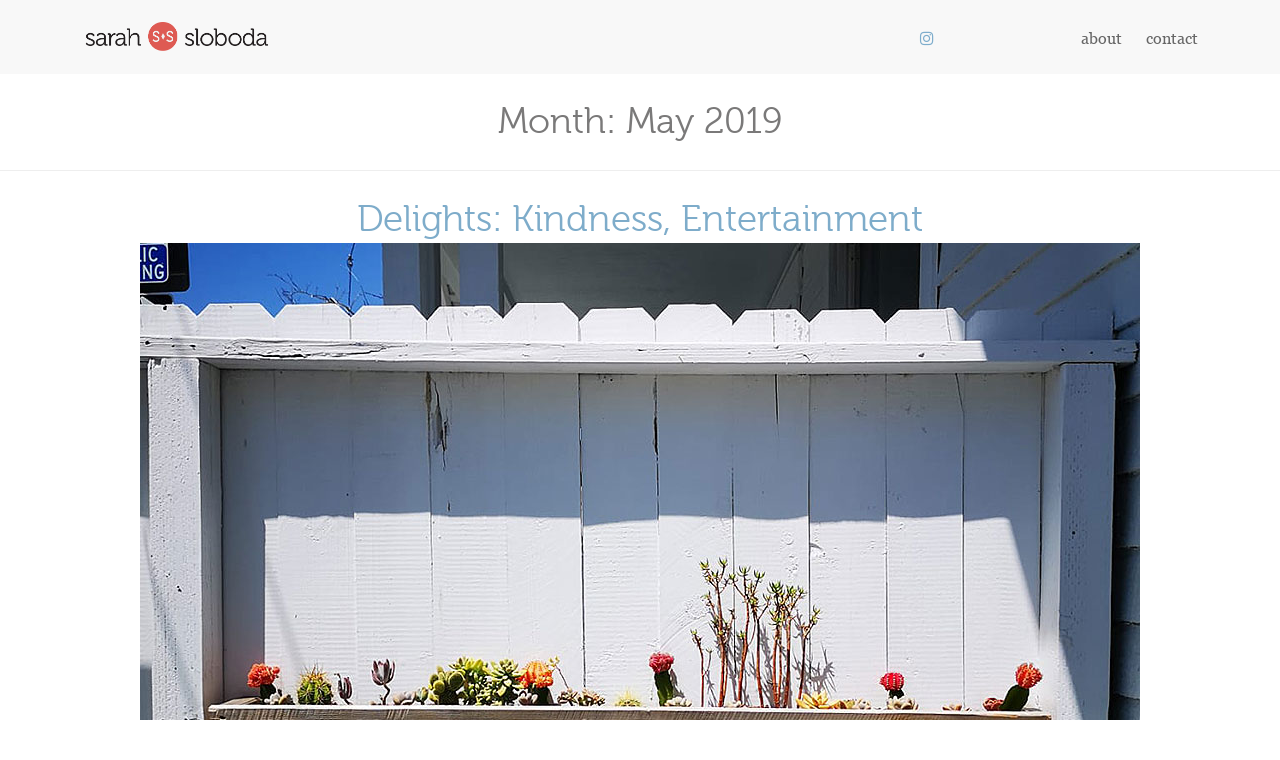

--- FILE ---
content_type: text/html; charset=UTF-8
request_url: https://sarahsloboda.com/2019/05/
body_size: 10528
content:
<!DOCTYPE html>
<html lang="en-US" prefix="og: http://ogp.me/ns# fb: http://ogp.me/ns/fb#" class="no-js">
<head>
	<!-- TradeDoubler site verification 3194410 -->
	<meta charset="UTF-8">
	<meta name="viewport" content="width=device-width, initial-scale=1">
	<link rel="profile" href="//gmpg.org/xfn/11">
	<link rel="shortcut icon" href="https://sarahsloboda.com/wp-content/themes/sarahsloboda/images/fav.ico">
  <!-- Core CSS -->
  <link href="https://sarahsloboda.com/wp-content/themes/sarahsloboda/bootstrap/css/bootstrap.min.css" rel="stylesheet">
  <link href="https://sarahsloboda.com/wp-content/themes/sarahsloboda/css/font-awesome.min.css" rel="stylesheet">
  <script>try{Typekit.load({ async: true });}catch(e){}</script>
  <!-- Style Library -->
  <link href="https://sarahsloboda.com/wp-content/themes/sarahsloboda/css/style-library-1.css" rel="stylesheet">
  <link href="https://sarahsloboda.com/wp-content/themes/sarahsloboda/css/blocks.css" rel="stylesheet">
  <link href="https://sarahsloboda.com/wp-content/themes/sarahsloboda/css/custom.css" rel="stylesheet">
  <link href="https://sarahsloboda.com/wp-content/themes/sarahsloboda/css/owl.carousel.min.css" rel="stylesheet">
  <link href="https://sarahsloboda.com/wp-content/themes/sarahsloboda/css/custom.css" rel="stylesheet">
  <link href="https://sarahsloboda.com/wp-content/themes/sarahsloboda/css/custom_styles.css" rel="stylesheet">
  <link href="https://sarahsloboda.com/wp-content/themes/sarahsloboda/css/mobile-custom.css" rel="stylesheet">
  <script type="text/javascript" src="https://sarahsloboda.com/wp-content/themes/sarahsloboda/js/jquery-3.2.1.min.js"></script>
  <script src="//maxcdn.bootstrapcdn.com/bootstrap/3.3.7/js/bootstrap.min.js"></script>
  <link rel="stylesheet" href="https://sarahsloboda.com/wp-content/themes/sarahsloboda/css/owl.theme.default.min.css">
   
	<script>(function(html){html.className = html.className.replace(/\bno-js\b/,'js')})(document.documentElement);</script>
<title>May 2019 | Cleveland Ohio Commercial Photographer | Sarah Sloboda</title>
<meta name='robots' content='max-image-preview:large' />

<!-- This site is optimized with the Yoast SEO Premium plugin v6.0 - https://yoast.com/wordpress/plugins/seo/ -->
<meta name="robots" content="noindex,follow"/>
<link rel="canonical" href="https://sarahsloboda.com/2019/05/" />
<meta property="og:locale" content="en_US" />
<meta property="og:type" content="object" />
<meta property="og:title" content="May 2019 | Cleveland Ohio Commercial Photographer | Sarah Sloboda" />
<meta property="og:url" content="https://sarahsloboda.com/2019/05/" />
<meta property="og:site_name" content="Cleveland Ohio Commercial Photographer | Sarah Sloboda" />
<meta name="twitter:card" content="summary" />
<meta name="twitter:title" content="May 2019 | Cleveland Ohio Commercial Photographer | Sarah Sloboda" />
<meta name="twitter:site" content="@SarahSloboda" />
<script type='application/ld+json'>{"@context":"http:\/\/schema.org","@type":"WebSite","@id":"#website","url":"https:\/\/sarahsloboda.com\/","name":"San Francisco Bay Area | Photographer for Newborns, Families, and Kids | Sarah Sloboda","potentialAction":{"@type":"SearchAction","target":"https:\/\/sarahsloboda.com\/?s={search_term_string}","query-input":"required name=search_term_string"}}</script>
<script type='application/ld+json'>{"@context":"http:\/\/schema.org","@type":"Organization","url":"https:\/\/sarahsloboda.com\/2019\/05\/","sameAs":["https:\/\/www.instagram.com\/sarahsloboda\/","https:\/\/twitter.com\/SarahSloboda"],"@id":"#organization","name":"Sarah Sloboda Photography","logo":"https:\/\/sarahsloboda.com\/wp-content\/uploads\/2017\/11\/ssp-web-pink_monogram-copy.png"}</script>
<!-- / Yoast SEO Premium plugin. -->

<link rel='dns-prefetch' href='//fonts.googleapis.com' />
<link rel="alternate" type="application/rss+xml" title="Cleveland Ohio Commercial Photographer | Sarah Sloboda &raquo; Feed" href="https://sarahsloboda.com/feed/" />
<link rel="alternate" type="application/rss+xml" title="Cleveland Ohio Commercial Photographer | Sarah Sloboda &raquo; Comments Feed" href="https://sarahsloboda.com/comments/feed/" />
<script type="text/javascript">
window._wpemojiSettings = {"baseUrl":"https:\/\/s.w.org\/images\/core\/emoji\/14.0.0\/72x72\/","ext":".png","svgUrl":"https:\/\/s.w.org\/images\/core\/emoji\/14.0.0\/svg\/","svgExt":".svg","source":{"concatemoji":"https:\/\/sarahsloboda.com\/wp-includes\/js\/wp-emoji-release.min.js?ver=6.2.2"}};
/*! This file is auto-generated */
!function(e,a,t){var n,r,o,i=a.createElement("canvas"),p=i.getContext&&i.getContext("2d");function s(e,t){p.clearRect(0,0,i.width,i.height),p.fillText(e,0,0);e=i.toDataURL();return p.clearRect(0,0,i.width,i.height),p.fillText(t,0,0),e===i.toDataURL()}function c(e){var t=a.createElement("script");t.src=e,t.defer=t.type="text/javascript",a.getElementsByTagName("head")[0].appendChild(t)}for(o=Array("flag","emoji"),t.supports={everything:!0,everythingExceptFlag:!0},r=0;r<o.length;r++)t.supports[o[r]]=function(e){if(p&&p.fillText)switch(p.textBaseline="top",p.font="600 32px Arial",e){case"flag":return s("\ud83c\udff3\ufe0f\u200d\u26a7\ufe0f","\ud83c\udff3\ufe0f\u200b\u26a7\ufe0f")?!1:!s("\ud83c\uddfa\ud83c\uddf3","\ud83c\uddfa\u200b\ud83c\uddf3")&&!s("\ud83c\udff4\udb40\udc67\udb40\udc62\udb40\udc65\udb40\udc6e\udb40\udc67\udb40\udc7f","\ud83c\udff4\u200b\udb40\udc67\u200b\udb40\udc62\u200b\udb40\udc65\u200b\udb40\udc6e\u200b\udb40\udc67\u200b\udb40\udc7f");case"emoji":return!s("\ud83e\udef1\ud83c\udffb\u200d\ud83e\udef2\ud83c\udfff","\ud83e\udef1\ud83c\udffb\u200b\ud83e\udef2\ud83c\udfff")}return!1}(o[r]),t.supports.everything=t.supports.everything&&t.supports[o[r]],"flag"!==o[r]&&(t.supports.everythingExceptFlag=t.supports.everythingExceptFlag&&t.supports[o[r]]);t.supports.everythingExceptFlag=t.supports.everythingExceptFlag&&!t.supports.flag,t.DOMReady=!1,t.readyCallback=function(){t.DOMReady=!0},t.supports.everything||(n=function(){t.readyCallback()},a.addEventListener?(a.addEventListener("DOMContentLoaded",n,!1),e.addEventListener("load",n,!1)):(e.attachEvent("onload",n),a.attachEvent("onreadystatechange",function(){"complete"===a.readyState&&t.readyCallback()})),(e=t.source||{}).concatemoji?c(e.concatemoji):e.wpemoji&&e.twemoji&&(c(e.twemoji),c(e.wpemoji)))}(window,document,window._wpemojiSettings);
</script>
<style type="text/css">
img.wp-smiley,
img.emoji {
	display: inline !important;
	border: none !important;
	box-shadow: none !important;
	height: 1em !important;
	width: 1em !important;
	margin: 0 0.07em !important;
	vertical-align: -0.1em !important;
	background: none !important;
	padding: 0 !important;
}
</style>
	<link rel='stylesheet' id='wp-block-library-css' href='https://sarahsloboda.com/wp-includes/css/dist/block-library/style.min.css?ver=6.2.2' type='text/css' media='all' />
<link rel='stylesheet' id='classic-theme-styles-css' href='https://sarahsloboda.com/wp-includes/css/classic-themes.min.css?ver=6.2.2' type='text/css' media='all' />
<style id='global-styles-inline-css' type='text/css'>
body{--wp--preset--color--black: #000000;--wp--preset--color--cyan-bluish-gray: #abb8c3;--wp--preset--color--white: #ffffff;--wp--preset--color--pale-pink: #f78da7;--wp--preset--color--vivid-red: #cf2e2e;--wp--preset--color--luminous-vivid-orange: #ff6900;--wp--preset--color--luminous-vivid-amber: #fcb900;--wp--preset--color--light-green-cyan: #7bdcb5;--wp--preset--color--vivid-green-cyan: #00d084;--wp--preset--color--pale-cyan-blue: #8ed1fc;--wp--preset--color--vivid-cyan-blue: #0693e3;--wp--preset--color--vivid-purple: #9b51e0;--wp--preset--gradient--vivid-cyan-blue-to-vivid-purple: linear-gradient(135deg,rgba(6,147,227,1) 0%,rgb(155,81,224) 100%);--wp--preset--gradient--light-green-cyan-to-vivid-green-cyan: linear-gradient(135deg,rgb(122,220,180) 0%,rgb(0,208,130) 100%);--wp--preset--gradient--luminous-vivid-amber-to-luminous-vivid-orange: linear-gradient(135deg,rgba(252,185,0,1) 0%,rgba(255,105,0,1) 100%);--wp--preset--gradient--luminous-vivid-orange-to-vivid-red: linear-gradient(135deg,rgba(255,105,0,1) 0%,rgb(207,46,46) 100%);--wp--preset--gradient--very-light-gray-to-cyan-bluish-gray: linear-gradient(135deg,rgb(238,238,238) 0%,rgb(169,184,195) 100%);--wp--preset--gradient--cool-to-warm-spectrum: linear-gradient(135deg,rgb(74,234,220) 0%,rgb(151,120,209) 20%,rgb(207,42,186) 40%,rgb(238,44,130) 60%,rgb(251,105,98) 80%,rgb(254,248,76) 100%);--wp--preset--gradient--blush-light-purple: linear-gradient(135deg,rgb(255,206,236) 0%,rgb(152,150,240) 100%);--wp--preset--gradient--blush-bordeaux: linear-gradient(135deg,rgb(254,205,165) 0%,rgb(254,45,45) 50%,rgb(107,0,62) 100%);--wp--preset--gradient--luminous-dusk: linear-gradient(135deg,rgb(255,203,112) 0%,rgb(199,81,192) 50%,rgb(65,88,208) 100%);--wp--preset--gradient--pale-ocean: linear-gradient(135deg,rgb(255,245,203) 0%,rgb(182,227,212) 50%,rgb(51,167,181) 100%);--wp--preset--gradient--electric-grass: linear-gradient(135deg,rgb(202,248,128) 0%,rgb(113,206,126) 100%);--wp--preset--gradient--midnight: linear-gradient(135deg,rgb(2,3,129) 0%,rgb(40,116,252) 100%);--wp--preset--duotone--dark-grayscale: url('#wp-duotone-dark-grayscale');--wp--preset--duotone--grayscale: url('#wp-duotone-grayscale');--wp--preset--duotone--purple-yellow: url('#wp-duotone-purple-yellow');--wp--preset--duotone--blue-red: url('#wp-duotone-blue-red');--wp--preset--duotone--midnight: url('#wp-duotone-midnight');--wp--preset--duotone--magenta-yellow: url('#wp-duotone-magenta-yellow');--wp--preset--duotone--purple-green: url('#wp-duotone-purple-green');--wp--preset--duotone--blue-orange: url('#wp-duotone-blue-orange');--wp--preset--font-size--small: 13px;--wp--preset--font-size--medium: 20px;--wp--preset--font-size--large: 36px;--wp--preset--font-size--x-large: 42px;--wp--preset--spacing--20: 0.44rem;--wp--preset--spacing--30: 0.67rem;--wp--preset--spacing--40: 1rem;--wp--preset--spacing--50: 1.5rem;--wp--preset--spacing--60: 2.25rem;--wp--preset--spacing--70: 3.38rem;--wp--preset--spacing--80: 5.06rem;--wp--preset--shadow--natural: 6px 6px 9px rgba(0, 0, 0, 0.2);--wp--preset--shadow--deep: 12px 12px 50px rgba(0, 0, 0, 0.4);--wp--preset--shadow--sharp: 6px 6px 0px rgba(0, 0, 0, 0.2);--wp--preset--shadow--outlined: 6px 6px 0px -3px rgba(255, 255, 255, 1), 6px 6px rgba(0, 0, 0, 1);--wp--preset--shadow--crisp: 6px 6px 0px rgba(0, 0, 0, 1);}:where(.is-layout-flex){gap: 0.5em;}body .is-layout-flow > .alignleft{float: left;margin-inline-start: 0;margin-inline-end: 2em;}body .is-layout-flow > .alignright{float: right;margin-inline-start: 2em;margin-inline-end: 0;}body .is-layout-flow > .aligncenter{margin-left: auto !important;margin-right: auto !important;}body .is-layout-constrained > .alignleft{float: left;margin-inline-start: 0;margin-inline-end: 2em;}body .is-layout-constrained > .alignright{float: right;margin-inline-start: 2em;margin-inline-end: 0;}body .is-layout-constrained > .aligncenter{margin-left: auto !important;margin-right: auto !important;}body .is-layout-constrained > :where(:not(.alignleft):not(.alignright):not(.alignfull)){max-width: var(--wp--style--global--content-size);margin-left: auto !important;margin-right: auto !important;}body .is-layout-constrained > .alignwide{max-width: var(--wp--style--global--wide-size);}body .is-layout-flex{display: flex;}body .is-layout-flex{flex-wrap: wrap;align-items: center;}body .is-layout-flex > *{margin: 0;}:where(.wp-block-columns.is-layout-flex){gap: 2em;}.has-black-color{color: var(--wp--preset--color--black) !important;}.has-cyan-bluish-gray-color{color: var(--wp--preset--color--cyan-bluish-gray) !important;}.has-white-color{color: var(--wp--preset--color--white) !important;}.has-pale-pink-color{color: var(--wp--preset--color--pale-pink) !important;}.has-vivid-red-color{color: var(--wp--preset--color--vivid-red) !important;}.has-luminous-vivid-orange-color{color: var(--wp--preset--color--luminous-vivid-orange) !important;}.has-luminous-vivid-amber-color{color: var(--wp--preset--color--luminous-vivid-amber) !important;}.has-light-green-cyan-color{color: var(--wp--preset--color--light-green-cyan) !important;}.has-vivid-green-cyan-color{color: var(--wp--preset--color--vivid-green-cyan) !important;}.has-pale-cyan-blue-color{color: var(--wp--preset--color--pale-cyan-blue) !important;}.has-vivid-cyan-blue-color{color: var(--wp--preset--color--vivid-cyan-blue) !important;}.has-vivid-purple-color{color: var(--wp--preset--color--vivid-purple) !important;}.has-black-background-color{background-color: var(--wp--preset--color--black) !important;}.has-cyan-bluish-gray-background-color{background-color: var(--wp--preset--color--cyan-bluish-gray) !important;}.has-white-background-color{background-color: var(--wp--preset--color--white) !important;}.has-pale-pink-background-color{background-color: var(--wp--preset--color--pale-pink) !important;}.has-vivid-red-background-color{background-color: var(--wp--preset--color--vivid-red) !important;}.has-luminous-vivid-orange-background-color{background-color: var(--wp--preset--color--luminous-vivid-orange) !important;}.has-luminous-vivid-amber-background-color{background-color: var(--wp--preset--color--luminous-vivid-amber) !important;}.has-light-green-cyan-background-color{background-color: var(--wp--preset--color--light-green-cyan) !important;}.has-vivid-green-cyan-background-color{background-color: var(--wp--preset--color--vivid-green-cyan) !important;}.has-pale-cyan-blue-background-color{background-color: var(--wp--preset--color--pale-cyan-blue) !important;}.has-vivid-cyan-blue-background-color{background-color: var(--wp--preset--color--vivid-cyan-blue) !important;}.has-vivid-purple-background-color{background-color: var(--wp--preset--color--vivid-purple) !important;}.has-black-border-color{border-color: var(--wp--preset--color--black) !important;}.has-cyan-bluish-gray-border-color{border-color: var(--wp--preset--color--cyan-bluish-gray) !important;}.has-white-border-color{border-color: var(--wp--preset--color--white) !important;}.has-pale-pink-border-color{border-color: var(--wp--preset--color--pale-pink) !important;}.has-vivid-red-border-color{border-color: var(--wp--preset--color--vivid-red) !important;}.has-luminous-vivid-orange-border-color{border-color: var(--wp--preset--color--luminous-vivid-orange) !important;}.has-luminous-vivid-amber-border-color{border-color: var(--wp--preset--color--luminous-vivid-amber) !important;}.has-light-green-cyan-border-color{border-color: var(--wp--preset--color--light-green-cyan) !important;}.has-vivid-green-cyan-border-color{border-color: var(--wp--preset--color--vivid-green-cyan) !important;}.has-pale-cyan-blue-border-color{border-color: var(--wp--preset--color--pale-cyan-blue) !important;}.has-vivid-cyan-blue-border-color{border-color: var(--wp--preset--color--vivid-cyan-blue) !important;}.has-vivid-purple-border-color{border-color: var(--wp--preset--color--vivid-purple) !important;}.has-vivid-cyan-blue-to-vivid-purple-gradient-background{background: var(--wp--preset--gradient--vivid-cyan-blue-to-vivid-purple) !important;}.has-light-green-cyan-to-vivid-green-cyan-gradient-background{background: var(--wp--preset--gradient--light-green-cyan-to-vivid-green-cyan) !important;}.has-luminous-vivid-amber-to-luminous-vivid-orange-gradient-background{background: var(--wp--preset--gradient--luminous-vivid-amber-to-luminous-vivid-orange) !important;}.has-luminous-vivid-orange-to-vivid-red-gradient-background{background: var(--wp--preset--gradient--luminous-vivid-orange-to-vivid-red) !important;}.has-very-light-gray-to-cyan-bluish-gray-gradient-background{background: var(--wp--preset--gradient--very-light-gray-to-cyan-bluish-gray) !important;}.has-cool-to-warm-spectrum-gradient-background{background: var(--wp--preset--gradient--cool-to-warm-spectrum) !important;}.has-blush-light-purple-gradient-background{background: var(--wp--preset--gradient--blush-light-purple) !important;}.has-blush-bordeaux-gradient-background{background: var(--wp--preset--gradient--blush-bordeaux) !important;}.has-luminous-dusk-gradient-background{background: var(--wp--preset--gradient--luminous-dusk) !important;}.has-pale-ocean-gradient-background{background: var(--wp--preset--gradient--pale-ocean) !important;}.has-electric-grass-gradient-background{background: var(--wp--preset--gradient--electric-grass) !important;}.has-midnight-gradient-background{background: var(--wp--preset--gradient--midnight) !important;}.has-small-font-size{font-size: var(--wp--preset--font-size--small) !important;}.has-medium-font-size{font-size: var(--wp--preset--font-size--medium) !important;}.has-large-font-size{font-size: var(--wp--preset--font-size--large) !important;}.has-x-large-font-size{font-size: var(--wp--preset--font-size--x-large) !important;}
.wp-block-navigation a:where(:not(.wp-element-button)){color: inherit;}
:where(.wp-block-columns.is-layout-flex){gap: 2em;}
.wp-block-pullquote{font-size: 1.5em;line-height: 1.6;}
</style>
<link rel='stylesheet' id='twentysixteen-fonts-css' href='https://fonts.googleapis.com/css?family=Merriweather%3A400%2C700%2C900%2C400italic%2C700italic%2C900italic%7CMontserrat%3A400%2C700%7CInconsolata%3A400&#038;subset=latin%2Clatin-ext' type='text/css' media='all' />
<link rel='stylesheet' id='genericons-css' href='https://sarahsloboda.com/wp-content/themes/sarahsloboda/genericons/genericons.css?ver=3.4.1' type='text/css' media='all' />
<link rel='stylesheet' id='twentysixteen-style-css' href='https://sarahsloboda.com/wp-content/themes/sarahsloboda/style.css?ver=6.2.2' type='text/css' media='all' />
<!--[if lt IE 10]>
<link rel='stylesheet' id='twentysixteen-ie-css' href='https://sarahsloboda.com/wp-content/themes/sarahsloboda/css/ie.css?ver=20160816' type='text/css' media='all' />
<![endif]-->
<!--[if lt IE 9]>
<link rel='stylesheet' id='twentysixteen-ie8-css' href='https://sarahsloboda.com/wp-content/themes/sarahsloboda/css/ie8.css?ver=20160816' type='text/css' media='all' />
<![endif]-->
<!--[if lt IE 8]>
<link rel='stylesheet' id='twentysixteen-ie7-css' href='https://sarahsloboda.com/wp-content/themes/sarahsloboda/css/ie7.css?ver=20160816' type='text/css' media='all' />
<![endif]-->
<!--[if lt IE 9]>
<script type='text/javascript' src='https://sarahsloboda.com/wp-content/themes/sarahsloboda/js/html5.js?ver=3.7.3' id='twentysixteen-html5-js'></script>
<![endif]-->
<script type='text/javascript' src='https://sarahsloboda.com/wp-includes/js/jquery/jquery.min.js?ver=3.6.4' id='jquery-core-js'></script>
<script type='text/javascript' src='https://sarahsloboda.com/wp-includes/js/jquery/jquery-migrate.min.js?ver=3.4.0' id='jquery-migrate-js'></script>
<link rel="https://api.w.org/" href="https://sarahsloboda.com/wp-json/" /><link rel="EditURI" type="application/rsd+xml" title="RSD" href="https://sarahsloboda.com/xmlrpc.php?rsd" />
<link rel="wlwmanifest" type="application/wlwmanifest+xml" href="https://sarahsloboda.com/wp-includes/wlwmanifest.xml" />
<meta name="generator" content="WordPress 6.2.2" />
<style type="text/css">.recentcomments a{display:inline !important;padding:0 !important;margin:0 !important;}</style>  <script type="text/javascript">

  (function(config) {

  window._peekConfig = config || {};

  var idPrefix = 'peek-book-button';

  var id = idPrefix+'-js'; if (document.getElementById(id)) return; var head = document.getElementsByTagName('head')[0]; var el = document.createElement('script'); el.id = id;

  var date = new Date; var stamp = date.getMonth()+"-"+date.getDate(); var basePath = "https://js.peek.com";

  el.src = basePath + "/widget_button.js?ts="+stamp;

  head.appendChild(el); id = idPrefix+'-css'; el = document.createElement('link'); el.id = id;

  el.href = basePath + "/widget_button.css?ts="+stamp; el.rel="stylesheet"; el.type="text/css"; head.appendChild(el);

  })({key: '0c48353d-30c3-4d8d-bc66-2ccfd240f963'}); </script>
	<!-- Global site tag (gtag.js) - Google Analytics -->
<script async src="https://www.googletagmanager.com/gtag/js?id=UA-3687040-4"></script>
<script>
  window.dataLayer = window.dataLayer || [];
  function gtag(){dataLayer.push(arguments);}
  gtag('js', new Date());

  gtag('config', 'UA-3687040-4');
</script>


</head>
<body data-rsssl=1 class="archive date group-blog hfeed">
<header id="header-2" class="header">
  <nav class="main-nav navbar navbar-default navbar-fixed-top">
    <div class="container"> 
      <!-- Brand and toggle get grouped for better mobile display -->
      <div class="navbar-header">
        <button type="button" class="navbar-toggle collapsed" data-toggle="collapse" data-target="#navbar-collapse"> <span class="sr-only">Toggle navigation</span> <span class="icon-bar"></span> <span class="icon-bar"></span> <span class="icon-bar"></span> </button>
        <a href="https://sarahsloboda.com" wp-href="url"> <img src="https://sarahsloboda.com/wp-content/themes/sarahsloboda/images/logo.png" class="brand-img img-responsive"> </a> 
      </div>
      <!-- Collect the nav links, forms, and other content for toggling -->
      <div class="collaps mobile-menu" id="mobilemenu">  
        <div class="menu-header-mobile-menu-container"><ul id="menu-header-mobile-menu" class="menu"><li id="menu-item-37" class="menu-item menu-item-type-custom menu-item-object-custom menu-item-has-children menu-item-37"><a href="#">Photos</a>
<ul class="sub-menu">
	<li id="menu-item-14805" class="menu-item menu-item-type-post_type menu-item-object-page menu-item-14805"><a href="https://sarahsloboda.com/travel-photography/">went</a></li>
	<li id="menu-item-14803" class="menu-item menu-item-type-post_type menu-item-object-page menu-item-14803"><a href="https://sarahsloboda.com/family-and-kids/">frolicked</a></li>
	<li id="menu-item-14804" class="menu-item menu-item-type-post_type menu-item-object-page menu-item-14804"><a href="https://sarahsloboda.com/underwater-photography/">submerged</a></li>
	<li id="menu-item-14885" class="menu-item menu-item-type-post_type menu-item-object-page menu-item-14885"><a href="https://sarahsloboda.com/heirloom-general-store/">Heirloom General Store</a></li>
</ul>
</li>
<li id="menu-item-38" class="menu-item menu-item-type-custom menu-item-object-custom menu-item-has-children menu-item-38"><a href="#">Info</a>
<ul class="sub-menu">
	<li id="menu-item-10657" class="menu-item menu-item-type-post_type menu-item-object-page menu-item-10657"><a href="https://sarahsloboda.com/press/">Press</a></li>
	<li id="menu-item-162" class="menu-item menu-item-type-post_type menu-item-object-page menu-item-162"><a href="https://sarahsloboda.com/sarah-bio/">About</a></li>
	<li id="menu-item-163" class="menu-item menu-item-type-post_type menu-item-object-page menu-item-163"><a href="https://sarahsloboda.com/contact-us/">Contact</a></li>
</ul>
</li>
</ul></div>       
      </div>
      <div class="desktop-menu">
	      <div class="social-menu">
	      	<div class="menu-social-icons-container"><ul id="menu-social-icons" class="social-links-menu"><li id="menu-item-32" class="instagram-icon menu-item menu-item-type-custom menu-item-object-custom menu-item-32"><a href="https://www.instagram.com/sarahsloboda/"><i class="fa fa-instagram" aria-hidden="true"></i></a></li>
</ul></div>	      </div>
	      <div class="collapse navbar-collapse main-menu" id="navbar-collapse">
      			<div class="menu-header-desktop-menu-container"><ul id="menu-header-desktop-menu" class="primary-menu"><li id="menu-item-168" class="menu-item menu-item-type-post_type menu-item-object-page menu-item-168"><a href="https://sarahsloboda.com/sarah-bio/">about</a></li>
<li id="menu-item-167" class="menu-item menu-item-type-post_type menu-item-object-page menu-item-167"><a href="https://sarahsloboda.com/contact-us/">contact</a></li>
</ul></div>	      </div>  
      </div>  
      <!-- /.navbar-collapse --> 
    </div>
    <!-- /.container-fluid --> 
  </nav>
</header>

	<div id="primary" class="content-area">
		<main id="main" class="site-main" role="main">

		
			<header class="page-header">
				<h1 class="page-title">Month: <span>May 2019</span></h1>			</header><!-- .page-header -->

			
<article id="post-13373" class="post-13373 post type-post status-publish format-standard has-post-thumbnail hentry category-delights-posts category-posts tag-a-tree-for-every-purchase tag-california tag-california-photographer tag-commercial-photography tag-delights tag-eco-friendly tag-good-omens tag-kinder-beauty-box tag-les-miserables tag-natural-beauty tag-natural-candles tag-one-tree-planted tag-plant-a-tree tag-san-francisco-blogger tag-san-francisco-writer tag-self-care-company tag-venice-california">
	<header class="entry-header">
		
		<h2 class="entry-title"><a href="https://sarahsloboda.com/delights-kindness-entertainment/" rel="bookmark">Delights: Kindness, Entertainment</a></h2>	</header><!-- .entry-header -->

	
	
	<a class="post-thumbnail" href="https://sarahsloboda.com/delights-kindness-entertainment/" aria-hidden="true">
		<img width="1000" height="750" src="https://sarahsloboda.com/wp-content/uploads/2019/05/sarah-sloboda-photography-delights-los-angeles.jpg" class="attachment-post-thumbnail size-post-thumbnail wp-post-image" alt="Delights: Kindness, Entertainment" decoding="async" srcset="https://sarahsloboda.com/wp-content/uploads/2019/05/sarah-sloboda-photography-delights-los-angeles.jpg 1000w, https://sarahsloboda.com/wp-content/uploads/2019/05/sarah-sloboda-photography-delights-los-angeles-300x225.jpg 300w, https://sarahsloboda.com/wp-content/uploads/2019/05/sarah-sloboda-photography-delights-los-angeles-768x576.jpg 768w" sizes="(max-width: 709px) 85vw, (max-width: 909px) 67vw, (max-width: 984px) 60vw, (max-width: 1362px) 62vw, 840px" />	</a>

	
	<div class="entry-content">
		<h2><a href="https://fast7.sarahsloboda.com/wp-content/uploads/2019/05/sarah-sloboda-photography-delights-los-angeles.jpg"><a href="https://sarahsloboda.com/delights-kindness-entertainment/"><img decoding="async" loading="lazy" class="aligncenter size-full wp-image-13377" src="https://fast7.sarahsloboda.com/wp-content/uploads/2019/05/sarah-sloboda-photography-delights-los-angeles.jpg" alt="venice california photographer" width="1000" height="750" srcset="https://sarahsloboda.com/wp-content/uploads/2019/05/sarah-sloboda-photography-delights-los-angeles.jpg 1000w, https://sarahsloboda.com/wp-content/uploads/2019/05/sarah-sloboda-photography-delights-los-angeles-300x225.jpg 300w, https://sarahsloboda.com/wp-content/uploads/2019/05/sarah-sloboda-photography-delights-los-angeles-768x576.jpg 768w" sizes="(max-width: 709px) 85vw, (max-width: 909px) 67vw, (max-width: 1362px) 62vw, 840px" /></a></h2></a>
<h2>Kindness</h2>
<p>I&#8217;ve been cocooning. That is, spending more time by myself, with my own thoughts.</p>
<p> <a href="https://sarahsloboda.com/delights-kindness-entertainment/" class="more-link">Continue reading<span class="screen-reader-text"> &#8220;Delights: Kindness, Entertainment&#8221;</span></a></p>
	</div><!-- .entry-content -->
</article><!-- #post-## -->

<article id="post-13299" class="post-13299 post type-post status-publish format-standard has-post-thumbnail hentry category-photo-posts category-posts tag-analog-photography tag-bay-area-wedding-photographer tag-california-photographer tag-couples-photography tag-couples-portrait tag-documentary-photography tag-downtown-san-francisco tag-engagement-photographer tag-film-photographer tag-modern-couple-photographer tag-reportage tag-san-francisco tag-san-francisco-bay-area-photographer tag-san-francisco-photographer tag-san-francisco-portrait-photographer tag-street-photographer">
	<header class="entry-header">
		
		<h2 class="entry-title"><a href="https://sarahsloboda.com/date-night-san-francisco/" rel="bookmark">Date Night in San Francisco</a></h2>	</header><!-- .entry-header -->

	
	
	<a class="post-thumbnail" href="https://sarahsloboda.com/date-night-san-francisco/" aria-hidden="true">
		<img width="1000" height="668" src="https://sarahsloboda.com/wp-content/uploads/2019/05/sarah-sloboda_date-night_san-francisco_001.jpg" class="attachment-post-thumbnail size-post-thumbnail wp-post-image" alt="Date Night in San Francisco" decoding="async" loading="lazy" srcset="https://sarahsloboda.com/wp-content/uploads/2019/05/sarah-sloboda_date-night_san-francisco_001.jpg 1000w, https://sarahsloboda.com/wp-content/uploads/2019/05/sarah-sloboda_date-night_san-francisco_001-300x200.jpg 300w, https://sarahsloboda.com/wp-content/uploads/2019/05/sarah-sloboda_date-night_san-francisco_001-768x513.jpg 768w" sizes="(max-width: 709px) 85vw, (max-width: 909px) 67vw, (max-width: 984px) 60vw, (max-width: 1362px) 62vw, 840px" />	</a>

	
	<div class="entry-content">
		<h2>Maiden Lane, San Francisco</h2>
<p><a href="https://fast3.sarahsloboda.com/wp-content/uploads/2019/05/sarah-sloboda_date-night_san-francisco_001.jpg"><a href="https://sarahsloboda.com/date-night-san-francisco/"><img decoding="async" loading="lazy" class="size-full wp-image-13300" src="https://fast3.sarahsloboda.com/wp-content/uploads/2019/05/sarah-sloboda_date-night_san-francisco_001.jpg" alt="couples photographer san francisco, california" width="1000" height="668" srcset="https://sarahsloboda.com/wp-content/uploads/2019/05/sarah-sloboda_date-night_san-francisco_001.jpg 1000w, https://sarahsloboda.com/wp-content/uploads/2019/05/sarah-sloboda_date-night_san-francisco_001-300x200.jpg 300w, https://sarahsloboda.com/wp-content/uploads/2019/05/sarah-sloboda_date-night_san-francisco_001-768x513.jpg 768w" sizes="(max-width: 709px) 85vw, (max-width: 909px) 67vw, (max-width: 1362px) 62vw, 840px" /></a></p></a>
<h1>Love</h1>
<p>Love. It&#8217;s my favorite thing to document.</p>
<p>I started doing these Date Night photo sessions for couples because so many parents I work with have said to me, &#8220;We haven&#8217;t had a great portrait of the two of us since the kids were born.&#8221;</p>
<p> <a href="https://sarahsloboda.com/date-night-san-francisco/" class="more-link">Continue reading<span class="screen-reader-text"> &#8220;Date Night in San Francisco&#8221;</span></a></p>
	</div><!-- .entry-content -->
</article><!-- #post-## -->

		</main><!-- .site-main -->
	</div><!-- .content-area -->


	<aside id="secondary" class="sidebar widget-area" role="complementary">
		<section id="search-2" class="widget widget_search">
<form role="search" method="get" class="search-form" action="https://sarahsloboda.com/">
	<label>
		<span class="screen-reader-text">Search for:</span>
		<input type="search" class="search-field" placeholder="Search &hellip;" value="" name="s" />
	</label>
	<button type="submit" class="search-submit"><span class="screen-reader-text">Go</span></button>
</form>
</section>
		<section id="recent-posts-2" class="widget widget_recent_entries">
		<h2 class="widget-title">Recent Posts</h2>
		<ul>
											<li>
					<a href="https://sarahsloboda.com/candlelit-photo-session/">Candlelit Photo Session</a>
									</li>
											<li>
					<a href="https://sarahsloboda.com/northeast-ohio-home-gardener-photo-project/">Northeast Ohio Home Gardener Photo Project</a>
									</li>
											<li>
					<a href="https://sarahsloboda.com/peninsula-ohio-family-photography/">Peninsula Ohio Family Photography</a>
									</li>
											<li>
					<a href="https://sarahsloboda.com/fairview-park-family-photos/">Fairview Park Family Photos</a>
									</li>
											<li>
					<a href="https://sarahsloboda.com/play-grounds-cafe-summer-photo-pop/">Play Grounds Cafe Summer Photo Pop-Up</a>
									</li>
					</ul>

		</section><section id="recent-comments-2" class="widget widget_recent_comments"><h2 class="widget-title">Recent Comments</h2><ul id="recentcomments"><li class="recentcomments"><span class="comment-author-link"><a href="https://sarahsloboda.com/delights-little-happy-things/" class="url" rel="ugc">Little Happy Things | Delights | Sarah Sloboda | Bay Area Photographer</a></span> on <a href="https://sarahsloboda.com/matted-print-box-family-photos/#comment-300">The Matted Print Box</a></li><li class="recentcomments"><span class="comment-author-link"><a href="https://sarahsloboda.com/delights-little-happy-things/" class="url" rel="ugc">Little Happy Things | Delights | Sarah Sloboda | Bay Area Photographer</a></span> on <a href="https://sarahsloboda.com/ceramics-part-iv-my-first-wheel-throwings/#comment-299">Ceramics, Part IV &#8211; My First Wheel-Throwings</a></li><li class="recentcomments"><span class="comment-author-link"><a href="https://sarahsloboda.com/delights-little-happy-things/" class="url" rel="ugc">Little Happy Things | Delights | Sarah Sloboda | Bay Area Photographer</a></span> on <a href="https://sarahsloboda.com/ceramics-part-iii-glazing-experiments/#comment-298">Ceramics, Part III &#8211; Glazing Experiments</a></li><li class="recentcomments"><span class="comment-author-link"><a href="https://sarahsloboda.com/delights-little-happy-things/" class="url" rel="ugc">Little Happy Things | Delights</a></span> on <a href="https://sarahsloboda.com/noe-valley-baby-portraits/#comment-297">On Location: Noe Valley Baby Portraits</a></li><li class="recentcomments"><span class="comment-author-link"><a href="https://sarahsloboda.com/delights-little-happy-things/" class="url" rel="ugc">Delights: Little Happy Things | San Francisco Bay Area | Photographer for Newborns, Families, and Kids | Sarah Sloboda</a></span> on <a href="https://sarahsloboda.com/san-francisco-bay-area-baby-photos/#comment-296">On Location: Family Photos at Crissy Field</a></li></ul></section><section id="archives-2" class="widget widget_archive"><h2 class="widget-title">Archives</h2>
			<ul>
					<li><a href='https://sarahsloboda.com/2020/12/'>December 2020</a></li>
	<li><a href='https://sarahsloboda.com/2020/08/'>August 2020</a></li>
	<li><a href='https://sarahsloboda.com/2020/07/'>July 2020</a></li>
	<li><a href='https://sarahsloboda.com/2020/06/'>June 2020</a></li>
	<li><a href='https://sarahsloboda.com/2020/04/'>April 2020</a></li>
	<li><a href='https://sarahsloboda.com/2020/03/'>March 2020</a></li>
	<li><a href='https://sarahsloboda.com/2019/09/'>September 2019</a></li>
	<li><a href='https://sarahsloboda.com/2019/08/'>August 2019</a></li>
	<li><a href='https://sarahsloboda.com/2019/06/'>June 2019</a></li>
	<li><a href='https://sarahsloboda.com/2019/05/' aria-current="page">May 2019</a></li>
	<li><a href='https://sarahsloboda.com/2019/03/'>March 2019</a></li>
	<li><a href='https://sarahsloboda.com/2019/01/'>January 2019</a></li>
	<li><a href='https://sarahsloboda.com/2018/10/'>October 2018</a></li>
	<li><a href='https://sarahsloboda.com/2018/09/'>September 2018</a></li>
	<li><a href='https://sarahsloboda.com/2018/08/'>August 2018</a></li>
	<li><a href='https://sarahsloboda.com/2018/07/'>July 2018</a></li>
	<li><a href='https://sarahsloboda.com/2018/06/'>June 2018</a></li>
	<li><a href='https://sarahsloboda.com/2018/05/'>May 2018</a></li>
	<li><a href='https://sarahsloboda.com/2018/04/'>April 2018</a></li>
	<li><a href='https://sarahsloboda.com/2018/03/'>March 2018</a></li>
	<li><a href='https://sarahsloboda.com/2018/02/'>February 2018</a></li>
	<li><a href='https://sarahsloboda.com/2018/01/'>January 2018</a></li>
	<li><a href='https://sarahsloboda.com/2017/12/'>December 2017</a></li>
	<li><a href='https://sarahsloboda.com/2017/10/'>October 2017</a></li>
	<li><a href='https://sarahsloboda.com/2017/09/'>September 2017</a></li>
	<li><a href='https://sarahsloboda.com/2017/08/'>August 2017</a></li>
	<li><a href='https://sarahsloboda.com/2017/06/'>June 2017</a></li>
	<li><a href='https://sarahsloboda.com/2017/04/'>April 2017</a></li>
	<li><a href='https://sarahsloboda.com/2017/03/'>March 2017</a></li>
	<li><a href='https://sarahsloboda.com/2017/02/'>February 2017</a></li>
	<li><a href='https://sarahsloboda.com/2017/01/'>January 2017</a></li>
	<li><a href='https://sarahsloboda.com/2016/12/'>December 2016</a></li>
	<li><a href='https://sarahsloboda.com/2016/11/'>November 2016</a></li>
	<li><a href='https://sarahsloboda.com/2016/10/'>October 2016</a></li>
	<li><a href='https://sarahsloboda.com/2016/09/'>September 2016</a></li>
	<li><a href='https://sarahsloboda.com/2016/08/'>August 2016</a></li>
	<li><a href='https://sarahsloboda.com/2016/07/'>July 2016</a></li>
	<li><a href='https://sarahsloboda.com/2016/06/'>June 2016</a></li>
	<li><a href='https://sarahsloboda.com/2016/05/'>May 2016</a></li>
	<li><a href='https://sarahsloboda.com/2016/04/'>April 2016</a></li>
	<li><a href='https://sarahsloboda.com/2016/03/'>March 2016</a></li>
	<li><a href='https://sarahsloboda.com/2016/02/'>February 2016</a></li>
	<li><a href='https://sarahsloboda.com/2016/01/'>January 2016</a></li>
	<li><a href='https://sarahsloboda.com/2015/11/'>November 2015</a></li>
	<li><a href='https://sarahsloboda.com/2015/09/'>September 2015</a></li>
	<li><a href='https://sarahsloboda.com/2015/08/'>August 2015</a></li>
	<li><a href='https://sarahsloboda.com/2015/07/'>July 2015</a></li>
	<li><a href='https://sarahsloboda.com/2015/06/'>June 2015</a></li>
	<li><a href='https://sarahsloboda.com/2015/05/'>May 2015</a></li>
	<li><a href='https://sarahsloboda.com/2015/04/'>April 2015</a></li>
	<li><a href='https://sarahsloboda.com/2015/03/'>March 2015</a></li>
	<li><a href='https://sarahsloboda.com/2015/02/'>February 2015</a></li>
	<li><a href='https://sarahsloboda.com/2015/01/'>January 2015</a></li>
	<li><a href='https://sarahsloboda.com/2014/12/'>December 2014</a></li>
	<li><a href='https://sarahsloboda.com/2014/11/'>November 2014</a></li>
	<li><a href='https://sarahsloboda.com/2014/10/'>October 2014</a></li>
	<li><a href='https://sarahsloboda.com/2014/09/'>September 2014</a></li>
	<li><a href='https://sarahsloboda.com/2014/08/'>August 2014</a></li>
	<li><a href='https://sarahsloboda.com/2014/06/'>June 2014</a></li>
	<li><a href='https://sarahsloboda.com/2014/05/'>May 2014</a></li>
	<li><a href='https://sarahsloboda.com/2014/04/'>April 2014</a></li>
	<li><a href='https://sarahsloboda.com/2014/03/'>March 2014</a></li>
	<li><a href='https://sarahsloboda.com/2014/02/'>February 2014</a></li>
	<li><a href='https://sarahsloboda.com/2014/01/'>January 2014</a></li>
	<li><a href='https://sarahsloboda.com/2013/12/'>December 2013</a></li>
	<li><a href='https://sarahsloboda.com/2013/11/'>November 2013</a></li>
	<li><a href='https://sarahsloboda.com/2013/10/'>October 2013</a></li>
	<li><a href='https://sarahsloboda.com/2013/09/'>September 2013</a></li>
	<li><a href='https://sarahsloboda.com/2013/08/'>August 2013</a></li>
	<li><a href='https://sarahsloboda.com/2013/07/'>July 2013</a></li>
	<li><a href='https://sarahsloboda.com/2013/06/'>June 2013</a></li>
	<li><a href='https://sarahsloboda.com/2013/05/'>May 2013</a></li>
	<li><a href='https://sarahsloboda.com/2013/04/'>April 2013</a></li>
	<li><a href='https://sarahsloboda.com/2013/03/'>March 2013</a></li>
	<li><a href='https://sarahsloboda.com/2013/02/'>February 2013</a></li>
	<li><a href='https://sarahsloboda.com/2013/01/'>January 2013</a></li>
	<li><a href='https://sarahsloboda.com/2012/12/'>December 2012</a></li>
	<li><a href='https://sarahsloboda.com/2012/11/'>November 2012</a></li>
	<li><a href='https://sarahsloboda.com/2012/10/'>October 2012</a></li>
	<li><a href='https://sarahsloboda.com/2012/08/'>August 2012</a></li>
	<li><a href='https://sarahsloboda.com/2012/07/'>July 2012</a></li>
	<li><a href='https://sarahsloboda.com/2012/06/'>June 2012</a></li>
	<li><a href='https://sarahsloboda.com/2012/05/'>May 2012</a></li>
	<li><a href='https://sarahsloboda.com/2012/04/'>April 2012</a></li>
	<li><a href='https://sarahsloboda.com/2012/03/'>March 2012</a></li>
	<li><a href='https://sarahsloboda.com/2012/02/'>February 2012</a></li>
	<li><a href='https://sarahsloboda.com/2012/01/'>January 2012</a></li>
	<li><a href='https://sarahsloboda.com/2011/12/'>December 2011</a></li>
	<li><a href='https://sarahsloboda.com/2011/11/'>November 2011</a></li>
	<li><a href='https://sarahsloboda.com/2011/10/'>October 2011</a></li>
	<li><a href='https://sarahsloboda.com/2011/09/'>September 2011</a></li>
	<li><a href='https://sarahsloboda.com/2011/08/'>August 2011</a></li>
	<li><a href='https://sarahsloboda.com/2011/07/'>July 2011</a></li>
	<li><a href='https://sarahsloboda.com/2011/06/'>June 2011</a></li>
	<li><a href='https://sarahsloboda.com/2011/04/'>April 2011</a></li>
	<li><a href='https://sarahsloboda.com/2011/03/'>March 2011</a></li>
	<li><a href='https://sarahsloboda.com/2011/02/'>February 2011</a></li>
	<li><a href='https://sarahsloboda.com/2011/01/'>January 2011</a></li>
	<li><a href='https://sarahsloboda.com/2010/12/'>December 2010</a></li>
	<li><a href='https://sarahsloboda.com/2010/11/'>November 2010</a></li>
	<li><a href='https://sarahsloboda.com/2010/10/'>October 2010</a></li>
	<li><a href='https://sarahsloboda.com/2010/09/'>September 2010</a></li>
	<li><a href='https://sarahsloboda.com/2010/08/'>August 2010</a></li>
	<li><a href='https://sarahsloboda.com/2010/07/'>July 2010</a></li>
	<li><a href='https://sarahsloboda.com/2010/06/'>June 2010</a></li>
	<li><a href='https://sarahsloboda.com/2010/05/'>May 2010</a></li>
	<li><a href='https://sarahsloboda.com/2010/04/'>April 2010</a></li>
	<li><a href='https://sarahsloboda.com/2010/03/'>March 2010</a></li>
	<li><a href='https://sarahsloboda.com/2010/02/'>February 2010</a></li>
	<li><a href='https://sarahsloboda.com/2010/01/'>January 2010</a></li>
	<li><a href='https://sarahsloboda.com/2009/12/'>December 2009</a></li>
	<li><a href='https://sarahsloboda.com/2009/11/'>November 2009</a></li>
	<li><a href='https://sarahsloboda.com/2009/10/'>October 2009</a></li>
	<li><a href='https://sarahsloboda.com/2009/09/'>September 2009</a></li>
	<li><a href='https://sarahsloboda.com/2009/08/'>August 2009</a></li>
	<li><a href='https://sarahsloboda.com/2009/07/'>July 2009</a></li>
	<li><a href='https://sarahsloboda.com/2009/06/'>June 2009</a></li>
	<li><a href='https://sarahsloboda.com/2009/05/'>May 2009</a></li>
	<li><a href='https://sarahsloboda.com/2009/04/'>April 2009</a></li>
	<li><a href='https://sarahsloboda.com/2009/03/'>March 2009</a></li>
	<li><a href='https://sarahsloboda.com/2009/02/'>February 2009</a></li>
	<li><a href='https://sarahsloboda.com/2009/01/'>January 2009</a></li>
	<li><a href='https://sarahsloboda.com/2008/12/'>December 2008</a></li>
	<li><a href='https://sarahsloboda.com/2008/11/'>November 2008</a></li>
	<li><a href='https://sarahsloboda.com/2008/10/'>October 2008</a></li>
	<li><a href='https://sarahsloboda.com/2008/09/'>September 2008</a></li>
	<li><a href='https://sarahsloboda.com/2008/08/'>August 2008</a></li>
	<li><a href='https://sarahsloboda.com/2008/07/'>July 2008</a></li>
	<li><a href='https://sarahsloboda.com/2008/06/'>June 2008</a></li>
	<li><a href='https://sarahsloboda.com/2008/05/'>May 2008</a></li>
	<li><a href='https://sarahsloboda.com/2008/04/'>April 2008</a></li>
	<li><a href='https://sarahsloboda.com/2008/03/'>March 2008</a></li>
	<li><a href='https://sarahsloboda.com/2008/02/'>February 2008</a></li>
	<li><a href='https://sarahsloboda.com/2008/01/'>January 2008</a></li>
	<li><a href='https://sarahsloboda.com/2007/12/'>December 2007</a></li>
	<li><a href='https://sarahsloboda.com/2007/11/'>November 2007</a></li>
	<li><a href='https://sarahsloboda.com/2007/10/'>October 2007</a></li>
			</ul>

			</section><section id="categories-2" class="widget widget_categories"><h2 class="widget-title">Categories</h2>
			<ul>
					<li class="cat-item cat-item-1636"><a href="https://sarahsloboda.com/category/creative-education/">Creative Education</a>
</li>
	<li class="cat-item cat-item-752"><a href="https://sarahsloboda.com/category/creative-profile-posts/">Creative Profile</a>
</li>
	<li class="cat-item cat-item-1120"><a href="https://sarahsloboda.com/category/delights-posts/">Delights</a>
</li>
	<li class="cat-item cat-item-563"><a href="https://sarahsloboda.com/category/events/">Events</a>
</li>
	<li class="cat-item cat-item-512"><a href="https://sarahsloboda.com/category/kids-in-space-posts/">Kids In Space</a>
</li>
	<li class="cat-item cat-item-564"><a href="https://sarahsloboda.com/category/offerings/">Offerings</a>
</li>
	<li class="cat-item cat-item-1141"><a href="https://sarahsloboda.com/category/photo-posts/">Photo</a>
</li>
	<li class="cat-item cat-item-621"><a href="https://sarahsloboda.com/category/photo-promotions/">Photo Promotions</a>
</li>
	<li class="cat-item cat-item-715"><a href="https://sarahsloboda.com/category/photo-qa/">Photo Q&amp;A</a>
</li>
	<li class="cat-item cat-item-325"><a href="https://sarahsloboda.com/category/posts/">Posts</a>
</li>
	<li class="cat-item cat-item-565"><a href="https://sarahsloboda.com/category/press/">Press</a>
</li>
	<li class="cat-item cat-item-996"><a href="https://sarahsloboda.com/category/ruminations-posts/">Ruminations</a>
</li>
	<li class="cat-item cat-item-1"><a href="https://sarahsloboda.com/category/uncategorized/">Uncategorized</a>
</li>
	<li class="cat-item cat-item-575"><a href="https://sarahsloboda.com/category/week-in-photos-posts/">Week in Photos</a>
</li>
	<li class="cat-item cat-item-1567"><a href="https://sarahsloboda.com/category/what-children-know-posts/">What Children Know</a>
</li>
	<li class="cat-item cat-item-1612"><a href="https://sarahsloboda.com/category/writing-posts/">Writing</a>
</li>
			</ul>

			</section><section id="meta-2" class="widget widget_meta"><h2 class="widget-title">Meta</h2>
		<ul>
						<li><a rel="nofollow" href="https://sarahsloboda.com/wp-login.php">Log in</a></li>
			<li><a href="https://sarahsloboda.com/feed/">Entries feed</a></li>
			<li><a href="https://sarahsloboda.com/comments/feed/">Comments feed</a></li>

			<li><a href="https://wordpress.org/">WordPress.org</a></li>
		</ul>

		</section>	</aside><!-- .sidebar .widget-area -->
	
<script type="text/javascript" src="https://sarahsloboda.com/wp-content/themes/sarahsloboda/js/newjs/index.js"></script>
	<section class="footer-bottom">
			
				<div class="container">
				<div class="footer-heading">
					<p><a href="http://eepurl.com/cWfW8z" target='_blank'>NEWSLETTER SIGNUP</a></p>
					<div class="social-menu">
	      				<div class="menu-social-icons-container"><ul id="menu-social-icons-1" class="social-links-menu"><li class="instagram-icon menu-item menu-item-type-custom menu-item-object-custom menu-item-32"><a href="https://www.instagram.com/sarahsloboda/"><i class="fa fa-instagram" aria-hidden="true"></i></a></li>
</ul></div>	        		</div>
        		</div>
			</div>
		    <!-- /.social --> 
		    <div class="footer-detail">
			    <p class="address-bold-line">Sarah Sloboda is a fine art and commercial photographer based in the Cleveland area of Northeast Ohio. <br>
She specializes in providing an authentic visual voice for brands and is best known for her work with children.<br>
<br>
All site content © Sarah Sloboda 2017-2022 
<br>
Copying, storing, and/or using any images, text, design, or content from this site is expressly forbidden without prior written permission from Sarah Sloboda.
<br>
<a href="/cdn-cgi/l/email-protection#b5c7c6c3c5f5c6d4c7d4ddc6d9dad7dad1d49bd6dad8"><span class="__cf_email__" data-cfemail="fc8e8f8a8cbc8f9d8e9d948f90939e93989dd29f9391">[email&#160;protected]</span></a> | 
<a href="tel:216-245-3297">‪216-245-3297</a></p>
			    <p class="copyright-address"> Cleveland Ohio Commercial Photographer | Fine Art Photography | Midwest Modern Kids Photographer</p>
		   </div>

  		<!-- /.container --> 
	</section>
<script data-cfasync="false" src="/cdn-cgi/scripts/5c5dd728/cloudflare-static/email-decode.min.js"></script><script type="text/javascript" src="https://sarahsloboda.com/wp-content/themes/sarahsloboda/js/custom.js"></script>

<script type='text/javascript' src='https://sarahsloboda.com/wp-content/themes/sarahsloboda/js/skip-link-focus-fix.js?ver=20160816' id='twentysixteen-skip-link-focus-fix-js'></script>
<script type='text/javascript' id='twentysixteen-script-js-extra'>
/* <![CDATA[ */
var screenReaderText = {"expand":"expand child menu","collapse":"collapse child menu"};
/* ]]> */
</script>
<script type='text/javascript' src='https://sarahsloboda.com/wp-content/themes/sarahsloboda/js/functions.js?ver=20160816' id='twentysixteen-script-js'></script>
<!--
Oskar Note: This code is already being loaded somewhere else. As a result, it runs twice. Disabling this one for now.
<script type='text/javascript'>
var alm_localize = {"ajaxurl":"https://sarahsloboda.com/wp-admin/admin-ajax.php","alm_nonce":"f8693e7e9f","pluginurl":"https://sarahsloboda.com/wp-content/plugins/ajax-load-more","scrolltop":"false","ajax_object":{"is_single":true,"is_singular":true}};
</script>
<script type='text/javascript' src='https://sarahsloboda.com/wp-content/plugins/ajax-load-more/core/dist/js/ajax-load-more.min.js?ver=3.3.1'></script>
-->

<script type="text/javascript">
  	var h2s= jQuery(".menu-item a").click(function(){
  	var ans = jQuery(this).next(".sub-menu").stop(true).slideToggle(500);
  	h2s.not(this).removeClass('active')
  	jQuery(this).toggleClass('active');
  	jQuery('.sub-menu').not(ans).filter(':visible').stop(true).slideUp();
});
</script>
<script type="text/javascript">
  jQuery(window).load(function() { 
        setTimeout(function(){  jQuery('.image-colors').css('visibility','visible'); }, 200);
      });
</script>
<style type="text/css">
	.serach-blog .search-submit{margin-top:0px !important}
	.search-submit{padding: 4px 8px !important;}
</style>
<!--
<script type="text/javascript" src="//downloads.mailchimp.com/js/signup-forms/popup/embed.js" data-dojo-config="usePlainJson: true, isDebug: false"></script><script type="text/javascript">require(["mojo/signup-forms/Loader"], function(L) { L.start({"baseUrl":"mc.us13.list-manage.com","uuid":"3f5632f14cfab13110690d0ee","lid":"010dabab96"}) })</script>
-->
<script defer src="https://static.cloudflareinsights.com/beacon.min.js/vcd15cbe7772f49c399c6a5babf22c1241717689176015" integrity="sha512-ZpsOmlRQV6y907TI0dKBHq9Md29nnaEIPlkf84rnaERnq6zvWvPUqr2ft8M1aS28oN72PdrCzSjY4U6VaAw1EQ==" data-cf-beacon='{"version":"2024.11.0","token":"0de0ac9745314a4b85410d7f9bef8300","r":1,"server_timing":{"name":{"cfCacheStatus":true,"cfEdge":true,"cfExtPri":true,"cfL4":true,"cfOrigin":true,"cfSpeedBrain":true},"location_startswith":null}}' crossorigin="anonymous"></script>
</body>
</html>


--- FILE ---
content_type: text/css
request_url: https://sarahsloboda.com/wp-content/themes/sarahsloboda/css/blocks.css
body_size: 8553
content:


/*
Template Name: Bootstrap Starter Kit - Header 1
Description: Business Startup & Prototyping HTML Framework
Author: Theme Spirit
Author URI: http://www.creativemarket.com/theme_spirit

Version: 1.0

*/

/*	HEADER 1
/*----------------------------------------------------*/

#header-1
{
    width: 100%;
    background: none;
    height: 80px;
}

#header-1 .main-nav
{
    background-color: #193441;
    border: 0;
    height: 80px;
}

#header-1 .main-nav .navbar-toggle
{
    margin-right: 0;
    margin-top: 0;
    background: none;
    position: absolute;
    right: 20px;
    top: 20px;
}

#header-1 .main-nav .navbar-toggle:focus
{
    outline: none;
}

#header-1 .main-nav .navbar-toggle .icon-bar
{
    background-color: rgba(255, 255, 255, 0.6);
    height: 3px;
}

#header-1 .main-nav .navbar-toggle:hover .icon-bar
{
    background-color: #fff;
}

#header-1 .main-nav .nav
{
    margin-top: 12px;
}

#header-1 .main-nav .navbar-nav > li a {
	font-weight: 700;
	text-transform: uppercase;
	font-size: 15px;
	color: #fff;
	color: rgba(255, 255, 255, 0.8);
}

#header-1 .main-nav .navbar-nav > li.active a
{
    color: #3498DB;
    background: none;
}


#header-1 .main-nav .navbar-nav > li a:hover
{
    color: #3498DB;
    background: none;
}

#header-1 .main-nav .navbar-nav > li a:focus
{
    outline: none;
    background: none;
}

#header-1 .main-nav .navbar-nav > li a:active
{
    outline: none;
    background: none;
}

#header-1 .main-nav .navbar-nav > li.active
{
    color: #333;
}

#header-1 .main-nav .nav .dropdown-menu
{
    -webkit-border-radius: 4px;
    -moz-border-radius: 4px;
    -ms-border-radius: 4px;
    -o-border-radius: 4px;
    border-radius: 4px;
    -moz-background-clip: padding;
    -webkit-background-clip: padding-box;
    background-clip: padding-box;
    margin: 0;
    border: none;
    text-transform: none;
    min-width: 180px;
    background: #3E606F;
}

#header-1 .main-nav .nav .dropdown-menu:before
{
    content: "";
    display: block;
    width: 0;
    height: 0;
    border-left: 10px solid transparent;
    border-right: 10px solid transparent;
    border-bottom: 10px solid #3E606F;
    position: absolute;
    right: 35px;
    top: -10px;
}

#header-1 .main-nav .nav .dropdown-menu a
{
    padding: 8px 20px;
    color: #fff;
    -webkit-opacity: 1;
    -moz-opacity: 1;
    opacity: 1;
}

#header-1 .main-nav .nav .dropdown-menu a:hover
{
    background: #193441;
    color: #fff;
}

#header-1 .brand-img
{
    max-width: 150px;
    padding: 20px 0;
}

.headroom
{
    position: fixed;
    top: 0;
    left: 0;
    right: 0;
    transition: all .2s ease-in-out;
}

.headroom--unpinned
{
    top: -100px;
}

.headroom--pinned
{
    top: 0;
}

/* Override bootstrap default */

.nav .open > a,
.nav .open > a:hover,
.nav .open > a:focus
{
    background: none;
}

/*	HEADER 1 MEDIA QUERIES
/*----------------------------------------------------*/

/* Extra small devices (phones, less than 768px) */

@media (max-width: 767px)
{
    #header-1 .brand-img
    {
        float: none;
        margin: 0 auto;
        text-align: center;
    }
    #header-1 .navbar-fixed-top
    {
        position: relative;
    }
    #header-1 .navbar-collapse
    {
        border-top: none;
        -webkit-box-shadow: none;
        -moz-box-shadow: none;
        box-shadow: none;
        width: 100%;
        top: 80px;
        position: absolute;
        background: #193441;
        z-index: 999;
    }
    #header-1 .navbar-collapse .nav
    {
        margin: 0;
    }
    #header-1 .main-nav .nav .dropdown-menu:before
    {
        display: none;
    }
    #header-1 .navbar-fixed-top .navbar-collapse,
	#header-1 .navbar-fixed-bottom .navbar-collapse
    {
        max-height: inherit;
    }
}

/* Small devices (tablets, 768px and up) */

@media (min-width: 768px){




}

/* Medium devices (desktops, 992px and up) */

@media (min-width: 992px){




}



/*
Template Name: Bootstrap Starter Kit - Header 2
Description: Business Startup & Prototyping HTML Framework
Author: Theme Spirit
Author URI: http://www.creativemarket.com/theme_spirit

Version: 1.0

*/

/*	HEADER 2
/*----------------------------------------------------*/

#header-2
{
    width: 100%;
    position: relative;
    z-index: 999;
}

#header-2 .brand-img
{
    float: none;
    margin: 30px auto;
    text-align: center;
    max-width: 150px;
}

#header-2 .navbar-toggle
{
    margin-right: 0;
    margin-top: 0;
    background: none;
    position: absolute;
    right: 20px;
    top: 30px;
    border: none;
}

#header-2 .navbar-toggle:focus
{
    outline: none;
}

#header-2 .navbar-toggle .icon-bar
{
    background-color: #999;
    height: 3px;
}

#header-2 .navbar-toggle:hover .icon-bar
{
    background-color: #3498DB;
}

#header-2 .navbar-fixed-top .navbar-collapse
{
    max-height: inherit;
    border-top: none;
    -webkit-box-shadow: none;
    -moz-box-shadow: none;
    box-shadow: none;
}

#header-2 .main-nav .nav
{
    margin-top: 25px;
}

#header-2 .main-nav .navbar-nav > li a
{
    font-weight: 700;
    text-transform: uppercase;
    font-size: 15px;
    color: #666;
    background: none;
}

#header-2 .main-nav .navbar-nav > li.active a
{
    color: #3498DB;
}


#header-2 .main-nav .navbar-nav > li a:hover
{
    color: #3498DB;
}

#header-2 .main-nav .navbar-nav > li a:focus
{
    outline: none;
}

#header-2 .main-nav .nav .dropdown-menu
{
    -moz-background-clip: padding;
    -webkit-background-clip: padding-box;
    background-clip: padding-box;
    margin: 0;
    border: none;
    text-transform: none;
    min-width: 180px;
    background: #3E606F;
}

#header-2 .main-nav .nav .dropdown-menu a
{
    padding: 8px 20px;
    color: #666;
    -webkit-opacity: 1;
    -moz-opacity: 1;
    opacity: 1;
}

#header-2 .main-nav .nav .dropdown-menu a:hover
{
    background: #3498DB;
    color: #fff;
}

/* Override bootstrap default */

#header-2 .main-nav .nav .open > a,
#header-2 .main-nav .nav .open > a:hover,
#header-2 .main-nav .nav .open > a:focus
{
    background: none;
}

/*	Header 2 MEDIA QUERIES
/*----------------------------------------------------*/

/* Small Devices, Tablets */

@media only screen and (min-width : 768px)
{
    #header-2 .main-nav .nav .dropdown-menu
    {
        -webkit-border-radius: 4px;
        -moz-border-radius: 4px;
        -ms-border-radius: 4px;
        -o-border-radius: 4px;
        border-radius: 4px;
        -moz-background-clip: padding;
        -webkit-background-clip: padding-box;
        background-clip: padding-box;
        margin: 0;
        border: none;
        text-transform: none;
        min-width: 180px;
        background: #3E606F;
    }
    #header-2 .main-nav .nav .dropdown-menu:before
    {
        content: "";
        display: block;
        width: 0;
        height: 0;
        border-left: 10px solid transparent;
        border-right: 10px solid transparent;
        border-bottom: 10px solid #3E606F;
        position: absolute;
        right: 35px;
        top: -10px;
    }
    #header-2 .main-nav .nav .dropdown-menu a
    {
        padding: 8px 20px;
        color: #fff;
        -webkit-opacity: 1;
        -moz-opacity: 1;
        opacity: 1;
    }
    #header-2 .main-nav .nav .dropdown-menu a:hover
    {
        background: #193441;
        color: #fff;
    }
}

/* Medium Devices, Desktops */

@media only screen and (min-width : 992px){



}

/* Large Devices, Wide Screens */

@media only screen and (min-width : 1200px){



}

/*
Template Name: Bootstrap Starter Kit - Header 3
Description: Business Startup & Prototyping HTML Framework
Author: Theme Spirit
Author URI: http://www.creativemarket.com/theme_spirit

Version: 1.0

*/

/*	HEADER 3
/*----------------------------------------------------*/

#header-3 {
    width: 100%;
}

#header-3 .brand {
	position: relative;
}

#header-3 .brand-img {
	position: absolute;
	left: 15px;
	top: 0;
	max-width: 150px;
}

#header-3 nav {
	background-color: #233447;
	margin-top: -1px;
}

#header-3 nav ul {
	list-style: none;
	padding: 0;
}

#header-3 nav ul li {
	color: rgba(255, 255, 255, 0.6);
	display: block;
	border-bottom: 1px dotted rgba(255, 255, 255, 0.2);
	transition: all 0.5s ease;
	-moz-transition: all 0.5s ease;
	-webkit-transition: all 0.5s ease;
	-o-transition: all 0.5s ease;
	padding-left: 0;
	position: relative;
}

#header-3 nav ul li:last-child {
	border: none;
}

#header-3 nav ul li a {
	color: rgba(255, 255, 255, 0.6);
	display: block;
	padding: 20px;
	transition: all 0.5s ease;
	-moz-transition: all 0.5s ease;
	-webkit-transition: all 0.5s ease;
	-o-transition: all 0.5s ease;
	padding-left: 0;
	position: relative;
}

#header-3 nav ul li a:hover, #header-3 nav ul li a:focus {
	text-decoration: none;
	color: rgba(255, 255, 255, 1);
}

#header-3 #nav-toggle {
	position: absolute;
	right: 15px;
	top: 0;
}

#header-3 #nav-toggle {
	cursor: pointer;
	padding: 10px 35px 16px 0px;
}

#header-3 #nav-toggle span, #header-3 #nav-toggle span:before, #header-3 #nav-toggle span:after {
	cursor: pointer;
	border-radius: 1px;
	-moz-border-radius: 1px;
	-webkit-border-radius: 1px;
	-o-border-radius: 1px;
	height: 5px;
	width: 35px;
	background: #353535;
	position: absolute;
	display: block;
	content: '';
}

#header-3 #nav-toggle span:before { top: -10px; }
#header-3 #nav-toggle span:after { bottom: -10px; }

#header-3 #nav-toggle span, #header-3 #nav-toggle span:before, #header-3 #nav-toggle span:after {
	transition: all 500ms ease-in-out;
	-webkit-transition: all 500ms ease-in-out;
	-moz-transition: all 500ms ease-in-out;
	-o-transition: all 500ms ease-in-out;
}

#header-3 #nav-toggle.active span { background-color: transparent; }

#header-3 #nav-toggle.active span:before, #header-3 #nav-toggle.active span:after { top: 0; }

#header-3 #nav-toggle.active span:before {
	transform: rotate(45deg);
	-webkit-transform: rotate(45deg);
	-ms-transform: rotate(45deg);
}

#header-3 #nav-toggle.active span:after {
	transform: translateY(-10px) rotate(-45deg);
	-webkit-transform: translateY(-10px) rotate(-45deg);
	-ms-transform: translateY(-10px) rotate(-45deg);
	top: 10px;
}

#header-3 .navicon {
	position: relative;
	height: 26px;
}



#header-3 .indicator {
	position: absolute;
	right: 0 !important;
}

#header-3 .pull { display: none; }


#header-3 .hero {
	background: url('../images/header-3-bg.jpg') no-repeat center center;
	-webkit-background-size: cover;
	-moz-background-size: cover;
	-o-background-size: cover;
	background-size: cover;
	padding: 50px 0 300px 0;
	height: auto;
}

#header-3 .hero h1 {
	margin-top: 100px;
	font-weight: 600;
	color: #31152B;
}

#header-3 .hero .lead {
	font-weight: 600;
	color: #723147;
}



/* Extra small devices (phones, less than 768px) */
@media (max-width: 767px) {



}
/* Small devices (tablets, 768px and up) */
@media (min-width: 768px) {



}
/* Medium devices (desktops, 992px and up) */
@media (min-width: 992px) {



}
/*
Template Name: Bootstrap Starter Kit - Promo Blocks
Description: Business Startup & Prototyping HTML Framework
Author: Theme Spirit
Author URI: http://www.creativemarket.com/theme_spirit

Version: 1.0

*/






/*	PROMO BLOCK 1
/*----------------------------------------------------*/

.promo-1 {
	background: url("../images/water-bg.jpg") center top no-repeat;
	-webkit-background-size: cover;
	-moz-background-size: cover;
	-o-background-size: cover;
	background-size: cover;
	padding: 140px 0;
}

.promo-1 .video-wrapper {
	max-width: 600px;
	margin: 20px auto 0 auto;
}


/*	PROMO BLOCK 1 MEDIA QUERIES
/*----------------------------------------------------*/

/* Small Devices, Tablets */
@media only screen and (min-width : 768px) {



}

/* Medium Devices, Desktops */
@media only screen and (min-width : 992px) {



}

/* Large Devices, Wide Screens */
@media only screen and (min-width : 1200px) {



}




/*	PROMO BLOCK 2
/*----------------------------------------------------*/

.promo-2 h1 {
	font-size: 60px;
}

.promo-2 h1, .promo-2 h2 {
	color: #ffffff;
}

.promo-2 .countDown {
	margin: 80px auto 40px auto;
	font-size: 0;
}

.promo-2 .countDown .countDown-input {
	display: none;
}

.promo-2 .countDown .countDown-wrap {
	width: 185px;
	margin: 0 15px 20px;
	display: inline-block;
	background: rgba(133, 214, 222, 0.1);
	border-left: 4px solid #F39C12;
	border-right: 4px solid #F39C12;
}

.promo-2 .countDown .digits {
	display: block;
	margin-top: 34px;
	margin-bottom: -6px;
	font-weight: 300;
	font-size: 120px;
	color: #ffffff;
}

.promo-2 .countDown .digits-label {
	margin-bottom: 18px;
	font-size: 24px;
	text-transform: uppercase;
	color: #ffffff;
}


/*	PROMO BLOCK 2 MEDIA QUERIES
/*----------------------------------------------------*/

/* Small Devices, Tablets */
@media only screen and (min-width : 768px) {



}

/* Medium Devices, Desktops */
@media only screen and (min-width : 992px) {



}

/* Large Devices, Wide Screens */
@media only screen and (min-width : 1200px) {



}




/*	PROMO BLOCK 3
/*----------------------------------------------------*/

.promo-3 {
	background: url("../images/star-sky.jpg") center top no-repeat;
	-webkit-background-size: cover;
	-moz-background-size: cover;
	-o-background-size: cover;
	background-size: cover;
	background-attachment: fixed;
	padding: 140px 0;
}

.promo-3 h1 {
	font-size: 60px;
	color: #ffffff;
}

.promo-3 h2 {
	font-weight: 600;
	color: #ffffff;
}

.promo-3 a {
	margin-top: 40px;
}


/*	PROMO BLOCK 3 MEDIA QUERIES
/*----------------------------------------------------*/

/* Small Devices, Tablets */
@media only screen and (min-width : 768px) {



}

/* Medium Devices, Desktops */
@media only screen and (min-width : 992px) {



}

/* Large Devices, Wide Screens */
@media only screen and (min-width : 1200px) {



}





/*
Template Name: Bootstrap Starter Kit - Content Blocks 1
Description: Business Startup & Prototyping HTML Framework
Author: Theme Spirit
Author URI: http://www.creativemarket.com/theme_spirit

Version: 1.0

*/



/*	CONTENT BLOCK 1-1
/*----------------------------------------------------*/

.content-1-1
{
    background: url("../images/typewriter-bg.jpg") center top no-repeat;
    -webkit-background-size: cover;
    -moz-background-size: cover;
    -o-background-size: cover;
    background-size: cover;
}

.content-1-1 .container
{
    margin-top: 380px;
}

.content-1-1 h1
{
    text-transform: uppercase;
    font-weight: 300;
}

/*	CONTENT BLOCK 1-1 MEDIA QUERIES
/*----------------------------------------------------*/

/* Small Devices, Tablets */

@media only screen and (min-width : 768px){



}

/* Medium Devices, Desktops */

@media only screen and (min-width : 992px){



}

/* Large Devices, Wide Screens */

@media only screen and (min-width : 1200px){



}

/*	CONTENT BLOCK 1-2
/*----------------------------------------------------*/

/*	CONTENT BLOCK 1-2 MEDIA QUERIES
/*----------------------------------------------------*/

/* Small Devices, Tablets */

@media only screen and (min-width : 768px){



}

/* Medium Devices, Desktops */

@media only screen and (min-width : 992px){



}

/* Large Devices, Wide Screens */

@media only screen and (min-width : 1200px){



}

/*	CONTENT BLOCK 1-3
/*----------------------------------------------------*/

.content-1-3
{
    text-align: center;
}

.content-1-3 p
{
    padding: 0 20px;
}

.content-1-3 .services-wrapper
{
    margin: 20px 0 0;
}

.content-1-3 .services-wrapper .icon
{
    height: 175px;
    width: 175px;
    max-width: 100%;
    border-radius: 50%;
    -o-border-radius: 50%;
    -moz-border-radius: 50%;
    -webkit-border-radius: 50%;
    display: block;
    text-align: center;
    vertical-align: middle;
    position: relative;
    margin: 0 auto 50px;
}

.content-1-3 .services-wrapper .icon span
{
    line-height: 175px;
    color: #fff;
    font-size: 55px;
}

/*	CONTENT BLOCK 1-3 MEDIA QUERIES
/*----------------------------------------------------*/

/* Small Devices, Tablets */

@media only screen and (min-width : 768px){



}

/* Medium Devices, Desktops */

@media only screen and (min-width : 992px){



}

/* Large Devices, Wide Screens */

@media only screen and (min-width : 1200px){



}

/*	CONTENT BLOCK 1-4
/*----------------------------------------------------*/

.content-1-4
{
    padding: 0px;
    position: relative;
}

.content-1-4 .image-container
{
    position: absolute;
    height: 100%;
    padding: 0px;
    top: 0px;
}

.content-1-4 .image-container .background-image-holder
{
    background: #cccccc url('../images/dark-logs-bg.jpg') no-repeat center center;
    -webkit-background-size: cover;
    -moz-background-size: cover;
    -o-background-size: cover;
    background-size: cover;
    height: 100%;
}

.content-1-4 .content
{
    padding-top: 80px;
    padding-bottom: 80px;
}

.content-1-4 h1
{
    margin-bottom: 32px;
}

.content-1-4 p.lead
{
    margin-bottom: 20px;
}

/*	CONTENT BLOCK 1-4 MEDIA QUERIES
/*----------------------------------------------------*/

/* Extra small devices (phones, less than 768px) */

@media (max-width: 767px)
{
    .content-1-4 .image-container
    {
        display: none;
    }
}

/*	CONTENT BLOCK 1-5
/*----------------------------------------------------*/

.content-1-5 h1
{
    color: #3498DB;
}

/*	CONTENT BLOCK 1-3 MEDIA QUERIES
/*----------------------------------------------------*/

/* Small Devices, Tablets */

@media only screen and (min-width : 768px){



}

/* Medium Devices, Desktops */

@media only screen and (min-width : 992px){



}

/* Large Devices, Wide Screens */

@media only screen and (min-width : 1200px){



}

/*	CONTENT BLOCK 1-6
/*----------------------------------------------------*/

.content-1-6 h2
{
    margin-bottom: 40px !important;
}

.content-1-6 .client-row
{
    overflow: hidden;
    text-align: center;
    line-height: 0;
}

.content-1-6 .client-row .col-md-3
{
    display: inline-block;
    min-height: 80px;
    line-height: 80px;
    padding-top: 16px;
    padding-bottom: 16px;
}

.content-1-6 .client-row img
{
    max-width: 140px;
    opacity: 0.3;
    -webkit-transition: all .3s ease;
    -moz-transition: all .3s ease;
    transition: all .3s ease;
    -webkit-backface-visibility: none;
    height: auto;
}

.content-1-6 .client-row img:hover
{
    opacity: 1;
}

.content-1-6 .client-row .row-wrapper
{
    display: inline-block;
    width: 80%;
}

.content-1-6 .client-row:last-child .row-wrapper
{
    border-bottom: none;
}

.content-1-6 .row-wrapper .col-md-3
{
}

.content-1-6 .row-wrapper .col-md-3:last-child
{
    border-right: none;
}

/*	CONTENT BLOCK 1-6 MEDIA QUERIES
/*----------------------------------------------------*/

/* Extra small devices (phones, less than 768px) */

@media (max-width: 767px)
{
    .content-1-6 .client-row .row-wrapper
    {
        border-bottom: none;
    }
    .content-1-6 .row-wrapper .col-md-3
    {
        border-right: none;
    }
}

/* Small Devices, Tablets */

@media only screen and (min-width : 768px){



}

/* Medium Devices, Desktops */

@media only screen and (min-width : 992px)
{
    .content-1-6 .client-row .row-wrapper
    {
        border-bottom: 1px solid rgba(0, 0, 0, 0.2);
    }
    .content-1-6 .row-wrapper .col-md-3
    {
        border-right: 1px solid rgba(0, 0, 0, 0.2);
    }
}

/* Large Devices, Wide Screens */

@media only screen and (min-width : 1200px){



}

/*	CONTENT BLOCK 1-7
/*----------------------------------------------------*/

.content-1-7
{
    text-align: center;
    padding: 64px 0px 64px 0px;
}

.content-1-7 .col-md-2
{
    height: 80px;
    line-height: 80px;
}

.content-1-7 img
{
    max-width: 140px;
    -webkit-transition: all .3s ease;
    -moz-transition: all .3s ease;
    transition: all .3s ease;
    opacity: 0.4;
    height: auto;
}

.content-1-7 img:hover
{
    opacity: 1;
}

/*	CONTENT BLOCK 1-7 MEDIA QUERIES
/*----------------------------------------------------*/

/* Extra small devices (phones, less than 768px) */

@media (max-width: 767px){



}

/* Small Devices, Tablets */

@media only screen and (min-width : 768px){



}

/* Medium Devices, Desktops */

@media only screen and (min-width : 992px){



}

/* Large Devices, Wide Screens */

@media only screen and (min-width : 1200px){



}

/*	CONTENT BLOCK 1-9
/*----------------------------------------------------*/

.content-1-9 h4
{
    margin-top: 0;
}

.content-1-9 .fa
{
    font-size: 32px;
    color: #16A085;
}

/*	CONTENT BLOCK 1-9 MEDIA QUERIES
/*----------------------------------------------------*/

/* Small Devices, Tablets */

@media only screen and (min-width : 768px){



}

/* Medium Devices, Desktops */

@media only screen and (min-width : 992px){



}

/* Large Devices, Wide Screens */

@media only screen and (min-width : 1200px){



}

/*
Template Name: Bootstrap Starter Kit - Content Blocks 2
Description: Business Startup & Prototyping HTML Framework
Author: Theme Spirit
Author URI: http://www.creativemarket.com/theme_spirit

Version: 1.0

*/






/*	CONTENT BLOCK 2-1
/*----------------------------------------------------*/

.content-2-1 .btn-outline {
	margin-bottom: 30px;
}

.content-2-1 h2 {
	color: #ffffff;
}


/*	CONTENT BLOCK 2-1 MEDIA QUERIES
/*----------------------------------------------------*/

/* Small Devices, Tablets */
@media only screen and (min-width : 768px) {



}

/* Medium Devices, Desktops */
@media only screen and (min-width : 992px) {



}

/* Large Devices, Wide Screens */
@media only screen and (min-width : 1200px) {



}




/*	CONTENT BLOCK 2-2
/*----------------------------------------------------*/

.content-2-2 h3 { font-weight: 300; }
.content-2-2 h3, .content-2-2 p { color: #ffffff; }

.content-2-2 .icon-outline {
	height: 150px;
	width: 150px;
	max-width: 100%;
	border: 4px solid rgba(255,255,255,0.6);
	border-radius: 50%;
	-o-border-radius: 50%;
	-moz-border-radius: 50%;
	-webkit-border-radius: 50%;
	display: block;
	text-align: center;
	vertical-align: middle;
	position: relative;
	margin: 0 auto 50px;
	-webkit-transition: box-shadow 0.2s;
	-moz-transition: box-shadow 0.2s;
	transition: box-shadow 0.2s;
}

.content-2-2 .icon-outline:hover {
	box-shadow: 0 0 0 14px rgba(255,255,255,0.4);
	color: #fff;
}

.content-2-2 .icon-outline span {
	line-height: 150px;
	color: #fff;
	font-size: 55px;
}


/*	CONTENT BLOCK 2-2 MEDIA QUERIES
/*----------------------------------------------------*/

/* Small Devices, Tablets */
@media only screen and (min-width : 768px) {



}

/* Medium Devices, Desktops */
@media only screen and (min-width : 992px) {



}

/* Large Devices, Wide Screens */
@media only screen and (min-width : 1200px) {



}




/*	CONTENT BLOCK 2-3
/*----------------------------------------------------*/

.content-2-3 h2 {
	color: #ffffff;
	margin: 0;
}



/*	CONTENT BLOCK 2-3 MEDIA QUERIES
/*----------------------------------------------------*/

/* Small Devices, Tablets */
@media only screen and (min-width : 768px) {



}

/* Medium Devices, Desktops */
@media only screen and (min-width : 992px) {



}

/* Large Devices, Wide Screens */
@media only screen and (min-width : 1200px) {



}




/*	CONTENT BLOCK 2-4
/*----------------------------------------------------*/

.content-2-4 i {
	clear: both;
}

#quote-carousel {

}

.content-2-4 h1, .content-2-4 p {
	color: #ffffff;
    font-size: 44px;
    font-weight: 300;
    margin-bottom: 20px;
    line-height: 1.1;
}



/*	CONTENT BLOCK 2-4 MEDIA QUERIES
/*----------------------------------------------------*/

/* Small Devices, Tablets */
@media only screen and (min-width : 768px) {



}

/* Medium Devices, Desktops */
@media only screen and (min-width : 992px) {



}

/* Large Devices, Wide Screens */
@media only screen and (min-width : 1200px) {



}



/*	CONTENT BLOCK 2-5
/*----------------------------------------------------*/

/* Light */
.content-2-5-light h2 {
	color: #333333;
}

/* Dark */
.content-2-5-dark h2 {
	color: #ffffff;
}

.content-2-5-dark h2 a {
	color: #f1c40f;
}

.content-2-5-dark h2 a:hover {
	color: #ffffff;
}


/*	CONTENT BLOCK 2-5 MEDIA QUERIES
/*----------------------------------------------------*/

/* Small Devices, Tablets */
@media only screen and (min-width : 768px) {



}

/* Medium Devices, Desktops */
@media only screen and (min-width : 992px) {



}

/* Large Devices, Wide Screens */
@media only screen and (min-width : 1200px) {



}




/*	CONTENT BLOCK 2-6
/*----------------------------------------------------*/

.content-2-6 .btn-outline {
	margin: 1.8em;
}

.content-2-6 h2 {
	font-weight: 700;
	line-height: 1.4em;
	color: #ffffff;
}


/*	CONTENT BLOCK 2-6 MEDIA QUERIES
/*----------------------------------------------------*/

/* Small Devices, Tablets */
@media only screen and (min-width : 768px) {



}

/* Medium Devices, Desktops */
@media only screen and (min-width : 992px) {



}

/* Large Devices, Wide Screens */
@media only screen and (min-width : 1200px) {



}




/*	CONTENT BLOCK 2-7
/*----------------------------------------------------*/

.content-2-7 {
	background: url("../images/dark-logs-bg.jpg");
	background-size: cover;
	background-position: center center;
	background-attachment: fixed;
}

.content-2-7 .counter-icon {
	font-size: 5em;
	margin-top: 30px;
	color: #f39c12;
}

.content-2-7 .counter, .content-2-7 .counter-text {
	font-weight: 700;
	color: #f39c12;
}

.content-2-7 .counter-text {
	font-size: 20px;
}

.content-2-7 .counter {
	font-size: 44px;
	color: #fff;
}

.content-2-7 .underlined-title h1, .content-2-7 .underlined-title h2 {
	color: #fff;
}


/*	CONTENT BLOCK 2-7 MEDIA QUERIES
/*----------------------------------------------------*/

/* Small Devices, Tablets */
@media only screen and (min-width : 768px) {



}

/* Medium Devices, Desktops */
@media only screen and (min-width : 992px) {



}

/* Large Devices, Wide Screens */
@media only screen and (min-width : 1200px) {



}




/*	CONTENT BLOCK 2-8
/*----------------------------------------------------*/

.content-2-8 {
	padding: 0px;
	position: relative;
}

.content-2-8 .image-container {
	position: absolute;
	height: 100%;
	padding: 0px;
	top: 0px;
}

.content-2-8 .image-container .background-image-holder {
	background: url('../images/gold-iphone.png') no-repeat bottom center;

	height: 100%;
}

.content-2-8 .content {
	padding-top: 60px;
	padding-bottom: 60px;
}

.content-2-8 h1 {
	font-weight: 600;
	font-size: 56px;
}

.content-2-8 h3 {
	margin-top: 0;
	font-weight: 600;
}

.content-2-8 h1, .content-2-8 h3, .content-2-8 .lead, .content-2-8 p, .content-2-8 span {
	color: #ffffff;
}


/*	CONTENT BLOCK 2-8 MEDIA QUERIES
/*----------------------------------------------------*/

/* Small Devices, Tablets */
@media only screen and (min-width : 768px) {



}

/* Medium Devices, Desktops */
@media only screen and (min-width : 992px) {



}

/* Large Devices, Wide Screens */
@media only screen and (min-width : 1200px) {



}




/*	CONTENT BLOCK 2-9
/*----------------------------------------------------*/

.content-2-9 {
	background: #ccc;
	min-height: 260px;
	position: relative;
}

.content-2-9 .project {
	height: 260px;
	overflow: hidden;
	position: relative;
	padding: 0;
}

.content-2-9 .project img {
	width: 100%;
	position: absolute;
	left: 50%;
	top: 50%;
	-webkit-transform: translateY(-50%) translateX(-50%);
    -moz-transform: translateY(-50%) translateX(-50%);
    transform: translateY(-50%) translateX(-50%);
}

.content-2-9 .project .background-image-holder {
	position: absolute;
	top: 0px;
	left: 0px;
	width: 100%;
	height: 100%;
	background-size: cover !important;
	z-index: 0;
	background-position: 50% 50% !important;
}


.content-2-9 .project .hover-state {
	position: absolute;
	width: 100%;
	height: 100%;
	top: 0px;
	background-color: rgba(44, 62, 80, 0.6);
	text-align: center;
	-webkit-transition: all .5s ease;
	-moz-transition: all .5s ease;
	transition: all .5s ease;
	opacity: 0;
	padding: 0 25px;
}

.content-2-9 .project:hover .hover-state {
	opacity: 1;
}

.content-2-9 .project .hover-state h3 {
	color: #fff;
	margin-top: 40px;
	margin-bottom: 8px;
}

.content-2-9 .project .hover-state p {
	color: #fff;
}

.content-2-9 .project .hover-state .align-vertical {
	-webkit-transform: translate3d(0, 20px, 0);
	-moz-transform: translate3d(0, 20px, 0);
	transform: translate3d(0, 20px, 0);
	-webkit-transition: all .5s ease;
	-moz-transition: all .5s ease;
	transition: all .5s ease;
	opacity: 0;
}

.content-2-9 .project:hover .align-vertical {
	-webkit-transform: translate3d(0, 0px, 0);
	-moz-transform: translate3d(0, 0px, 0);
	transform: translate3d(0, 0px, 0);
	opacity: 1;
}


/*	CONTENT BLOCK 2-9 MEDIA QUERIES
/*----------------------------------------------------*/

/* Small Devices, Tablets */
@media only screen and (min-width : 768px) {

	.content-2-9 {
		min-height: 520px;
	}

}

/* Medium Devices, Desktops */
@media only screen and (min-width : 992px) {

	.content-2-9 {
		min-height: 260px;
	}

}

/* Large Devices, Wide Screens */
@media only screen and (min-width : 1200px) {



}




/*	CONTENT BLOCK 2-10
/*----------------------------------------------------*/

.content-2-10 .border-box {
	border: 4px solid #BDC3C7;
	padding: 20px 40px;
}

.content-2-10 .border-box h2 {

}



/*	CONTENT BLOCK 2-10 MEDIA QUERIES
/*----------------------------------------------------*/

/* Small Devices, Tablets */
@media only screen and (min-width : 768px) {



}

/* Medium Devices, Desktops */
@media only screen and (min-width : 992px) {



}

/* Large Devices, Wide Screens */
@media only screen and (min-width : 1200px) {



}/*
Template Name: Bootstrap Starter Kit - Content Blocks 3
Description: Business Startup & Prototyping HTML Framework
Author: Theme Spirit
Author URI: http://www.creativemarket.com/theme_spirit

Version: 1.0

*/




/* MTCH */
.overlay-aqua {
	background-color: rgba(26, 188, 156, 0.8);
}
.overlay-orange {
	background-color: rgba(253, 156, 18, 0.8);
}
.overlay-blue {
	background-color: rgba(52, 152, 219, 0.8);
}

/*	CONTENT BLOCK 3-1
/*----------------------------------------------------*/

.content-3-1 {
	background-image: url("../images/palm-trees.jpg");
	background-size: cover !important;
	min-height: 500px;
}

.content-3-1 .overlay {
	position: absolute;
	width: 100%;
	height: 100%;
	top: 0px;
}

.content-3-1 h1, .content-3-1 h2 {
	color: #fff;
	font-weight: 600;
	text-transform: uppercase;
}

.content-3-1 h1 {

}

.content-3-1 h2 {
	margin-top: 100px;
	font-size: 13px;
}


/*	CONTENT BLOCK 3-1 MEDIA QUERIES
/*----------------------------------------------------*/

/* Small Devices, Tablets */
@media only screen and (min-width : 768px) {



}

/* Medium Devices, Desktops */
@media only screen and (min-width : 992px) {

	.content-3-1 {
		min-height: 400px;
	}

}

/* Large Devices, Wide Screens */
@media only screen and (min-width : 1200px) {



}



/*	CONTENT BLOCK 3-2
/*----------------------------------------------------*/

.content-3-2 {
	background-image: url("../images/camera-girl.jpg");
	background-size: cover !important;
	min-height: 500px;
}

.content-3-2 .overlay {
	position: absolute;
	width: 100%;
	height: 100%;
	top: 0px;
}

.content-3-2 h1, .content-3-2 h2 {
	color: #fff;
	font-weight: 600;
	text-transform: uppercase;
}

.content-3-2 h1 {

}

.content-3-2 h2 {
	margin-top: 100px;
	font-size: 13px;
}


/*	CONTENT BLOCK 3-2 MEDIA QUERIES
/*----------------------------------------------------*/

/* Small Devices, Tablets */
@media only screen and (min-width : 768px) {



}

/* Medium Devices, Desktops */
@media only screen and (min-width : 992px) {

	.content-3-2 {
		min-height: 400px;
	}

}

/* Large Devices, Wide Screens */
@media only screen and (min-width : 1200px) {



}



/*	CONTENT BLOCK 3-3
/*----------------------------------------------------*/

.content-3-3 {
	background-image: url("../images/seagulls.jpg");
	background-size: cover !important;
	min-height: 500px;
}

.content-3-3 .overlay {
	position: absolute;
	width: 100%;
	height: 100%;
	top: 0px;
}

.content-3-3 h1, .content-3-3 h2 {
	color: #fff;
	font-weight: 600;
	text-transform: uppercase;
}

.content-3-3 h1 {

}

.content-3-3 h2 {
	margin-top: 100px;
	font-size: 13px;
}


/*	CONTENT BLOCK 3-3 MEDIA QUERIES
/*----------------------------------------------------*/

/* Small Devices, Tablets */
@media only screen and (min-width : 768px) {



}

/* Medium Devices, Desktops */
@media only screen and (min-width : 992px) {

	.content-3-3 {
		min-height: 400px;
	}

}

/* Large Devices, Wide Screens */
@media only screen and (min-width : 1200px) {



}



/*	CONTENT BLOCK 3-4
/*----------------------------------------------------*/






/*	CONTENT BLOCK 3-4 MEDIA QUERIES
/*----------------------------------------------------*/

/* Small Devices, Tablets */
@media only screen and (min-width : 768px) {



}

/* Medium Devices, Desktops */
@media only screen and (min-width : 992px) {



}

/* Large Devices, Wide Screens */
@media only screen and (min-width : 1200px) {



}



/*	CONTENT BLOCK 3-5
/*----------------------------------------------------*/

.content-3-5 .feature-box {
    background: #723147;
    margin: 20px 0;
    padding: 35px 30px;
    text-align: center;
    border-radius: 4px;
    -webkit-border-radius: 4px;
    -moz-border-radius: 4px;
    -o-border-radius: 4px;
    -ms-border-radius: 4px;
}

.content-3-5 .feature-box:hover {
    background-color: #31152B;
}

.content-3-5 .icon {
    margin: 0 auto;
    background-color: #ffffff;
    text-align: center;
    color: #723147;
    font-size: 60px;
    height: 140px;
    width: 140px;
    line-height: 130px;
    border-radius: 50%;
    -webkit-border-radius: 50%;
    -moz-border-radius: 50%;
    -o-border-radius: 50%;
    -ms-border-radius: 50%;
}

.content-3-5 .feature-box p {
    line-height: 25px;
    color: #ffffff;
    opacity: 0.5;
}

.content-3-5 .feature-box h3 {
    padding: 15px 0px 0px;
    color: #ffffff;
}

.content-3-5 .feature-box, .content-3-5 .feature-box:hover, .content-3-5 .feature-icon, .content-3-5 .feature-box:hover .feature-icon {
    transition: all 0.4s ease-in 0s;
    -moz-transition: all 0.4s ease-in 0s;
    -webkit-transition: all 0.4s ease-in 0s;
    -o-transition: all 0.4s ease-in 0s;
    -ms-transition: all 0.4s ease-in 0s;
}


/*	CONTENT BLOCK 3-5 MEDIA QUERIES
/*----------------------------------------------------*/

/* Small Devices, Tablets */
@media only screen and (min-width : 768px) {



}

/* Medium Devices, Desktops */
@media only screen and (min-width : 992px) {



}

/* Large Devices, Wide Screens */
@media only screen and (min-width : 1200px) {



}



/*	CONTENT BLOCK 3-6
/*----------------------------------------------------*/

.content-3-6 .feature-box {
    background: #91AA9D;
    margin: 20px 0;
    padding: 35px 30px;
    text-align: center;
    border-radius: 4px;
    -webkit-border-radius: 4px;
    -moz-border-radius: 4px;
    -o-border-radius: 4px;
    -ms-border-radius: 4px;
}

.content-3-6 .feature-box:hover {
    background-color: #3E606F;
}

.content-3-6 .icon {
    margin: 0 auto;
    background-color: #ffffff;
    text-align: center;
    color: #91AA9D;
    font-size: 60px;
    height: 140px;
    width: 140px;
    line-height: 130px;
    border-radius: 50%;
    -webkit-border-radius: 50%;
    -moz-border-radius: 50%;
    -o-border-radius: 50%;
    -ms-border-radius: 50%;
}

.content-3-6 .feature-box p {
    line-height: 25px;
    color: #ffffff;
    opacity: 0.5;
}

.content-3-6 .feature-box h3 {
    padding: 15px 0px 0px;
    color: #ffffff;
}

.content-3-6 .feature-box, .content-3-6 .feature-box:hover, .content-3-6 .feature-icon, .content-3-6 .feature-box:hover .feature-icon {
    transition: all 0.4s ease-in 0s;
    -moz-transition: all 0.4s ease-in 0s;
    -webkit-transition: all 0.4s ease-in 0s;
    -o-transition: all 0.4s ease-in 0s;
    -ms-transition: all 0.4s ease-in 0s;
}


/*	CONTENT BLOCK 3-6 MEDIA QUERIES
/*----------------------------------------------------*/

/* Small Devices, Tablets */
@media only screen and (min-width : 768px) {



}

/* Medium Devices, Desktops */
@media only screen and (min-width : 992px) {



}

/* Large Devices, Wide Screens */
@media only screen and (min-width : 1200px) {



}



/*	CONTENT BLOCK 3-7
/*----------------------------------------------------*/

.content-3-7 .underlined-title {
	padding-bottom: 0;
}




/*	CONTENT BLOCK 3-7 MEDIA QUERIES
/*----------------------------------------------------*/

/* Small Devices, Tablets */
@media only screen and (min-width : 768px) {



}

/* Medium Devices, Desktops */
@media only screen and (min-width : 992px) {



}

/* Large Devices, Wide Screens */
@media only screen and (min-width : 1200px) {



}



/*	CONTENT BLOCK 3-8
/*----------------------------------------------------*/

.content-3-8 .underlined-title {
	padding-bottom: 0;
    text-align: left;
}

.content-3-8 .underlined-title hr {
    float: left;
}

.content-3-8 .underlined-title h2 {
	clear: left;
}


/*	CONTENT BLOCK 3-8 MEDIA QUERIES
/*----------------------------------------------------*/

/* Small Devices, Tablets */
@media only screen and (min-width : 768px) {



}

/* Medium Devices, Desktops */
@media only screen and (min-width : 992px) {



}

/* Large Devices, Wide Screens */
@media only screen and (min-width : 1200px) {



}



/*	CONTENT BLOCK 3-9
/*----------------------------------------------------*/

.content-3-9 .underlined-title {
	padding-bottom: 0;
    text-align: right;
}

.content-3-9 .underlined-title hr {
    float: right;
}

.content-3-9 .underlined-title h2 {
	clear: right;
}


/*	CONTENT BLOCK 3-9 MEDIA QUERIES
/*----------------------------------------------------*/

/* Small Devices, Tablets */
@media only screen and (min-width : 768px) {



}

/* Medium Devices, Desktops */
@media only screen and (min-width : 992px) {



}

/* Large Devices, Wide Screens */
@media only screen and (min-width : 1200px) {



}



/*	CONTENT BLOCK 3-10
/*----------------------------------------------------*/

.content-3-10 {
	padding: 0px;
	position: relative;
}

.content-3-10 .image-container {
	position: absolute;
	height: 300px;
	padding: 0px;
	top: 0px;
}

.content-3-10 .image-container .background-image-holder {
	background: url('../images/low-poly-1.jpg') no-repeat center center;
	-webkit-background-size: cover;
	-moz-background-size: cover;
	-o-background-size: cover;
	background-size: cover;
	height: 100%;
}

.content-3-10 .content {
	margin-top: 300px;
	padding: 40px;
}

.content-3-10 h3 {
	margin-bottom: 32px;
}

.content-3-10 p {
	margin-bottom: 20px;
}



/*	CONTENT BLOCK 3-10 MEDIA QUERIES
/*----------------------------------------------------*/

/* Small Devices, Tablets */
@media only screen and (min-width : 768px) {

	.content-3-10 .image-container {
		height: 100%;
	}

	.content-3-10 .content {
		margin-top: 0px;
		padding: 80px 15px 80px 80px;
	}

}

/* Medium Devices, Desktops */
@media only screen and (min-width : 992px) {



}

/* Large Devices, Wide Screens */
@media only screen and (min-width : 1200px) {



}



/*	CONTENT BLOCK 3-11
/*----------------------------------------------------*/

.content-3-11 {
	padding: 0px;
	position: relative;
}

.content-3-11 .image-container {
	position: absolute;
	height: 300px;
	padding: 0px;
	top: 0px;
	right: 0px;
}

.content-3-11 .image-container .background-image-holder {
	background: url('../images/low-poly-2.jpg') no-repeat center center;
	-webkit-background-size: cover;
	-moz-background-size: cover;
	-o-background-size: cover;
	background-size: cover;
	height: 100%;
}

.content-3-11 .content {
	margin-top: 300px;
	padding: 40px;
}

.content-3-11 h3 {
	margin-bottom: 32px;
}

.content-3-11 p {
	margin-bottom: 20px;
}



/*	CONTENT BLOCK 3-11 MEDIA QUERIES
/*----------------------------------------------------*/

/* Small Devices, Tablets */
@media only screen and (min-width : 768px) {

	.content-3-11 .image-container {
		height: 100%;
	}

	.content-3-11 .content {
		margin-top: 0px;
		padding: 80px 80px 80px 15px;
	}

}

/* Medium Devices, Desktops */
@media only screen and (min-width : 992px) {



}

/* Large Devices, Wide Screens */
@media only screen and (min-width : 1200px) {



}/*
Template Name: Bootstrap Starter Kit - Gallery 2
Description: Business Startup & Prototyping HTML Framework
Author: Theme Spirit
Author URI: http://www.creativemarket.com/theme_spirit

Version: 1.0

*/






/*	Gallery 2
/*----------------------------------------------------*/

.gallery-2-title {
	text-align: center;
	padding-bottom: 30px;
}

.gallery-2-title h1 { color: #2c3e50; margin: 0; }
.gallery-2-title h2 { color: #95a5a6; }

.gallery-2-title hr {
	width: 10%;
	border-width: 2px;
	border-color: #16a085;
}

*, *:after, *:before { box-sizing: border-box; }

.grid {
	overflow: hidden;
	text-align: center;
	margin: 10px 0;
}

/* Common style */
.grid figure {
	position: relative;
	z-index: 1;
	display: inline-block;
	overflow: hidden;
	height: 300px;
	background: #2c3e50;
	text-align: center;
	cursor: pointer;
}

.grid figure img {
	position: relative;
	display: block;
	min-height: 100%;
	opacity: 0.8;
}

.grid figure figcaption {
	padding: 2em;
	color: #fff;
	text-transform: uppercase;
	font-size: 1.25em;
	-webkit-backface-visibility: hidden;
	backface-visibility: hidden;
}

.grid figure figcaption::before,
.grid figure figcaption::after {
	pointer-events: none;
}

.grid figure figcaption,
.grid figure a {
	position: absolute;
	top: 0;
	left: 0;
	width: 100%;
	height: 100%;
}

/* Anchor will cover the whole item by default */
/* For some effects it will show as a button */
.grid figure a {
	z-index: 1000;
	text-indent: 200%;
	white-space: nowrap;
	font-size: 0;
	opacity: 0;
}

.grid figure h2 {
	word-spacing: -0.15em;

	font-weight: 300;
}

.grid figure h2 span {
	font-weight: 800;
}

.grid figure h2,
.grid figure p {
	margin: 0;
}

.grid figure p {
	letter-spacing: 1px;
	font-size: 68.5%;
}

/* Individual effects */

/*---------------*/
/***** Lily *****/
/*---------------*/

figure.effect-lily img {
	width: -webkit-calc(100% + 50px);
	width: calc(100% + 50px);
	opacity: 0.5;
	-webkit-transition: opacity 0.35s, -webkit-transform 0.35s;
	transition: opacity 0.35s, transform 0.35s;
	-webkit-transform: translate3d(-40px,0, 0);
	transform: translate3d(-40px,0,0);
}

figure.effect-lily figcaption {
	top: auto;
	bottom: 0;
	height: 50%;
	text-align: left;
}

figure.effect-lily h2,
figure.effect-lily p {
	-webkit-transform: translate3d(0,40px,0);
	transform: translate3d(0,40px,0);
}

figure.effect-lily h2 {
	-webkit-transition: -webkit-transform 0.35s;
	transition: transform 0.35s;
}

figure.effect-lily p {
	color: rgba(255,255,255,0.6);
	opacity: 0;
	-webkit-transition: opacity 0.2s, -webkit-transform 0.35s;
	transition: opacity 0.2s, transform 0.35s;
}

figure.effect-lily:hover img,
figure.effect-lily:hover p {
	opacity: 1;
}

figure.effect-lily:hover img,
figure.effect-lily:hover h2,
figure.effect-lily:hover p {
	-webkit-transform: translate3d(0,0,0);
	transform: translate3d(0,0,0);
}

figure.effect-lily:hover p {
	-webkit-transition-delay: 0.05s;
	transition-delay: 0.05s;
	-webkit-transition-duration: 0.35s;
	transition-duration: 0.35s;
}







/*	Gallery 1 MEDIA QUERIES
/*----------------------------------------------------*/

/* Small Devices, Tablets */
@media only screen and (min-width : 768px) {




}

/* Medium Devices, Desktops */
@media only screen and (min-width : 992px) {




}

/* Large Devices, Wide Screens */
@media only screen and (min-width : 1200px) {



}



/*
Template Name: Bootstrap Starter Kit - Gallery 1
Description: Business Startup & Prototyping HTML Framework
Author: Theme Spirit
Author URI: http://www.creativemarket.com/theme_spirit

Version: 1.0

*/



/*	Gallery 1
/*----------------------------------------------------*/

/* Gallery Item
 * -------------------------- */

.isotope-gallery-container .col-md-3
{
    margin-right: -1px;
}

.gallery-item-wrapper
{
    padding-bottom: 25px;
}

.gallery-item
{
    overflow: hidden;
    -webkit-transition: all 0.2s ease;
    transition: all 0.2s ease;
    border-radius: 3px;
}

.flush .gallery-item
{
    border-radius: 0;
}

.gallery-item .gallery-thumb
{
    position: relative;
    overflow: hidden;
}

.gallery-item .gallery-thumb img
{
    -webkit-transition: all 0.2s ease;
    transition: all 0.2s ease;
    width: 100%;
}

.gallery-item:hover .gallery-thumb img
{
    transform: scale(1.1);
}

.gallery-item .gallery-thumb .image-overlay
{
    background-color: #2c3e50;
    width: 100%;
    height: 100%;
    display: block;
    position: absolute;
    top: 0;
    left: 0;
    opacity: 0;
    filter: alpha(opacity=0);
    -webkit-transition: all 0.2s ease;
    transition: all 0.2s ease;
}

.gallery-item:hover .gallery-thumb .image-overlay
{
    opacity: 0.50;
    filter: alpha(opacity=50);
}

.gallery-item .gallery-thumb .gallery-zoom, .gallery-item .gallery-thumb .gallery-link {
    width: 45px;
    height: 45px;
    text-align: center;
    background-color: #2c3e50;
    display: none;
    line-height: 45px;
    position: absolute;
    top: 50%;
    margin-top: -22px;
    font-size: 18px;
    color: #fff;
    display: block;
    border-radius: 2px;
}

.gallery-item .gallery-thumb .gallery-zoom:hover, .gallery-item .gallery-thumb .gallery-link:hover
{
    background-color: #1ABC9C;
    color: #ffffff;
}

.gallery-item .gallery-thumb .gallery-zoom:focus, .gallery-item .gallery-thumb .gallery-link:focus
{
    outline: none;
}

.gallery-item .gallery-thumb .gallery-link
{
    right: 0;
    margin-right: -45px;
    -webkit-transition: all 0.2s ease;
    transition: all 0.2s ease;
}

.gallery-item .gallery-thumb .gallery-zoom
{
    left: 0;
    margin-left: -45px;
    -webkit-transition: all 0.2s ease;
    transition: all 0.2s ease;
}

.gallery-item:hover .gallery-thumb .gallery-zoom
{
    display: block;
    left: 50%;
    margin-left: -48px;
}

.gallery-item:hover .gallery-thumb .gallery-link
{
    display: block;
    right: 50%;
    margin-right: -48px;
}

.gallery-item .gallery-details
{
    text-align: center;
    padding-top: 20px;
    background-color: #fff;
    border: 2px solid #ecf0f1;
    border-top: 0;
    overflow: hidden;
}

.gallery-item .gallery-details h5
{
    margin: 0;
    font-size: 1em;
    font-weight: 700;
    position: relative;
}

.gallery-item .gallery-details p
{
    font-size: .9em;
}

/* Gallery Filter
 * -------------------------- */

.filter
{
    list-style: none;
    padding: 0;
    margin: 0 0 60px 0;
    text-align: center;
}

.filter li
{
    display: inline-block;
    margin: 0;
}

.filter li:before
{
    display: inline-block;
    content: "/";
    padding: 0 25px 0 19px;
    color: rgba(0,0,0,0.20);
}

.filter li:first-child:before
{
    display: none;
}

.filter li a
{
    text-transform: uppercase;
    font-weight: 700;
    font-size: 14px;
    color: #2c3e50;
}

.filter li a:hover,
.filter li a:focus,
.filter li a.active
{
    color: #1ABC9C;
    text-decoration: none;
}

/* Isotope Animating
 * -------------------------- */

.isotope,
.isotope .isotope-item
{
    -webkit-transition-duration: 0.8s;
    -moz-transition-duration: 0.8s;
    -ms-transition-duration: 0.8s;
    -o-transition-duration: 0.8s;
    transition-duration: 0.8s;
}

.isotope
{
    -webkit-transition-property: height, width;
    -moz-transition-property: height, width;
    -ms-transition-property: height, width;
    -o-transition-property: height, width;
    transition-property: height, width;
}

.isotope .isotope-item
{
    -webkit-transition-property: -webkit-transform, opacity;
    -moz-transition-property: -moz-transform, opacity;
    -ms-transition-property: -ms-transform, opacity;
    -o-transition-property: -o-transform, opacity;
    transition-property: transform, opacity;
}

/**** disabling Isotope CSS3 transitions ****/

.isotope.no-transition,
.isotope.no-transition .isotope-item,
.isotope .isotope-item.no-transition
{
    -webkit-transition-duration: 0s;
    -moz-transition-duration: 0s;
    -ms-transition-duration: 0s;
    -o-transition-duration: 0s;
    transition-duration: 0s;
}

/*	Gallery 1 MEDIA QUERIES
/*----------------------------------------------------*/

/* Small Devices, Tablets */

@media only screen and (min-width : 768px){



}

/* Medium Devices, Desktops */

@media only screen and (min-width : 992px){



}

/* Large Devices, Wide Screens */

@media only screen and (min-width : 1200px){



}



/*
Template Name: Bootstrap Starter Kit - Team 1
Description: Business Startup & Prototyping HTML Framework
Author: Theme Spirit
Author URI: http://www.creativemarket.com/theme_spirit

Version: 1.0

*/



/*	Team 1
/*----------------------------------------------------*/

.team-1 h2
{
    margin-bottom: 50px;
}

.team-member
{
    max-width: 500px;
    margin: 0 auto 20px auto;
    overflow: hidden;
    border-top: 0;
    border: 1px solid #f5f5f5;
    border-radius: 4px;
}

.team-details
{
    padding: 20px;
}

.team-member .member-name
{
    margin-top: 20px;
    position: relative;
}

.team-member .member-name:before
{
    content: "";
    width: 100%;
    height: 2px;
    background-color: #ecf0f1;
    display: block;
    position: absolute;
    bottom: -10px;
    left: 0;
}

.team-member .position
{
    padding: 0;
    display: block;
}

.team-member .social-links
{
    padding-top: 10px;
}

.team-member .social-links > li a
{
    border-color: #ecf0f1;
    border-radius: 3px;
}

/*	Team 1 MEDIA QUERIES
/*----------------------------------------------------*/

/* Small Devices, Tablets */

@media only screen and (min-width : 768px){




}

/* Medium Devices, Desktops */

@media only screen and (min-width : 992px){




}

/* Large Devices, Wide Screens */

@media only screen and (min-width : 1200px){



}

.team-member > img
{
    width: 100%;
}



/*
Template Name: Bootstrap Starter Kit - Team 2
Description: Business Startup & Prototyping HTML Framework
Author: Theme Spirit
Author URI: http://www.creativemarket.com/theme_spirit

Version: 1.0

*/



/*	Team 2
/*----------------------------------------------------*/

.team-2 .team-wrapper
{
    padding-bottom: 25px;
}

.team-2 .team-wrapper .team-item
{
    max-width: 500px;
    margin: 0 auto;
    overflow: hidden;
    -webkit-transition: all 0.2s ease;
    transition: all 0.2s ease;
}

.team-2 .team-wrapper .team-item .team-thumb
{
    position: relative;
    overflow: hidden;
}

.team-2 .team-wrapper .team-item .team-thumb img
{
    -webkit-transition: all 0.2s ease;
    transition: all 0.2s ease;
    width: 100%;
}

.team-2 .team-wrapper .team-item:hover .team-thumb img
{
    transform: scale(1.1);
}

.team-2 .team-wrapper .team-item .team-thumb .image-overlay
{
    background-color: #2c3e50;
    width: 100%;
    height: 100%;
    display: block;
    position: absolute;
    top: 0;
    left: 0;
    opacity: 0;
    filter: alpha(opacity=0);
    -webkit-transition: all 0.2s ease;
    transition: all 0.2s ease;
}

.team-2 .team-wrapper .team-item:hover .team-thumb .image-overlay
{
    opacity: 0.50;
    filter: alpha(opacity=50);
}

.team-2 .team-wrapper .team-item .team-thumb .team-link
{
    position: absolute;
    color: #fff;
    display: block;
}

.team-2 .team-wrapper .team-item .team-thumb .team-link:hover
{
    color: #F39C12;
}

.team-2 .col-sm-4 .team-item .team-thumb .team-link, .team-2 .col-md-3 .team-item .team-thumb .team-link
{
    top: 0;
    left: 45%;
    margin-top: -50px;
    -webkit-transition: all 0.2s ease;
    transition: all 0.2s ease;
}

.team-2 .col-sm-4 .team-item:hover .team-thumb .team-link, .team-2 .col-md-3 .team-item:hover .team-thumb .team-link
{
    display: block;
    top: 58%;
    left: 45%;
}

.team-2 .team-wrapper .team-item .team-details
{
    text-align: center;
    padding-top: 20px;
    background-color: #fff;
    border-top: 0;
    overflow: hidden;
}

/*	Team 2 MEDIA QUERIES
/*----------------------------------------------------*/

/* Small Devices, Tablets */

@media only screen and (min-width : 768px)
{
    .team-2 .col-sm-4 .team-item .team-thumb .team-link
    {
        left: 40%;
    }
    .team-2 .col-sm-4 .team-item:hover .team-thumb .team-link
    {
        top: 66%;
        left: 40%;
    }
    .team-2 .col-sm-6 .team-item .team-thumb .team-link
    {
        left: 43.4%;
    }
    .team-2 .col-sm-6 .team-item:hover .team-thumb .team-link
    {
        top: 60%;
        left: 43.4%;
    }
}

/* Medium Devices, Desktops */

@media only screen and (min-width : 992px)
{
    .team-2 .col-sm-4 .team-item .team-thumb .team-link
    {
        left: 42%;
    }
    .team-2 .col-sm-4 .team-item:hover .team-thumb .team-link
    {
        top: 62%;
        left: 42%;
    }
    .team-2 .col-md-3 .team-item .team-thumb .team-link
    {
        left: 39%;
    }
    .team-2 .col-md-3 .team-item:hover .team-thumb .team-link
    {
        top: 66%;
        left: 39%;
    }
}

/* Large Devices, Wide Screens */

@media only screen and (min-width : 1200px)
{
    .team-2 .col-sm-4 .team-item .team-thumb .team-link
    {
        left: 43.4%;
    }
    .team-2 .col-sm-4 .team-item:hover .team-thumb .team-link
    {
        top: 60%;
        left: 43.4%;
    }
    .team-2 .col-md-3 .team-item .team-thumb .team-link
    {
        left: 41.3%;
    }
    .team-2 .col-md-3 .team-item:hover .team-thumb .team-link
    {
        top: 63%;
        left: 41.3%;
    }
}

/*
Template Name: Bootstrap Starter Kit - Pricing Tables 1
Description: Business Startup & Prototyping HTML Framework
Author: Theme Spirit
Author URI: http://www.creativemarket.com/theme_spirit

Version: 1.0

*/






/*	Pricing Tables 1
/*----------------------------------------------------*/

.pricing-table-1 .price-block {
	text-align: center;
	color: #ffffff;
	transition: all 0.25s;
	max-width: 400px;
	margin: 0 auto 20px auto;
}

.pricing-table-1 h3 {
	text-transform: uppercase;
	padding: 20px 0;
	background: #2c3e50;
	margin: 0;
	border-radius: 6px 6px 0 0;
}

.pricing-table-1 .price {
	display: inline-block;
	background: #898989;
	width: 100%;
}

.pricing-table-1 .price-figure {
	font-size: 24px;
	text-transform: uppercase;
	padding-top: 14px;
}

.pricing-table-1 .price-number {
	font-weight: 600;
	display: block;
	margin-bottom: 0;
}

.pricing-table-1 .price-tenure {
	font-size: 11px;
	margin-top: 0;
}

.pricing-table-1 .features {
	background: #e6e6e6;
	color: #555555;
	padding: 0;
	margin: 0;
}

.pricing-table-1 .features li {
	padding: 8px 15px;
	border-bottom: 1px solid #ccc;
	list-style-type: none;
}

.pricing-table-1 .price-footer {
	display: block;
	background: #2c3e50;
	border-radius: 0 0 6px 6px;
	margin-top: -5px;
	padding: 10px 0;
}


/* Hover Effects */
.pricing-table-1 .price-block:hover {
	transform: scale(1.04) translateY(-5px);
	-webkit-transform: scale(1.04) translateY(-5px);
	z-index: 1;
	border-bottom: 0 none;
}

.pricing-table-1 .price-block:hover .price.pastel-blue { background: #6082EB; }
.pricing-table-1 .price-block:hover .price.pastel-green { background: #18B29D; }
.pricing-table-1 .price-block:hover .price.pastel-red { background: #FF5E65; }
.pricing-table-1 .price-block:hover .price.pastel-orange { background: #FFB068; }


.pricing-table-1 .price-block:hover h3 {
	background: #233447;
}

/* Ribbons */
.ribbon {
	position: absolute;
	top: -4px;
	right: 11px;
	width: 82px;
	height: 82px;
	overflow: hidden;
	z-index: 10
}

.red-hot { background: url("../images/ribbons/red-hot.png") 0 0 no-repeat; }
.best-value { background: url("../images/ribbons/best-value.png") 0 0 no-repeat; }
.super-cool { background: url("../images/ribbons/super-cool.png") 0 0 no-repeat; }
.new { background: url("../images/ribbons/new.png") 0 0 no-repeat; }
.premium { background: url("../images/ribbons/premium.png") 0 0 no-repeat; }
.exclusive { background: url("../images/ribbons/exclusive.png") 0 0 no-repeat; }
.popular { background: url("../images/ribbons/popular.png") 0 0 no-repeat; }
.five-stars { background: url("../images/ribbons/five-stars.png") 0 0 no-repeat; }



/*	Pricing Tables 1 MEDIA QUERIES
/*----------------------------------------------------*/



/* Small Devices, Tablets */
@media only screen and (min-width : 768px) {



}

/* Medium Devices, Desktops */
@media only screen and (min-width : 992px) {

	.pricing-table-1 .price-block {
		margin-bottom: 20px;
    }

}

/* Large Devices, Wide Screens */
@media only screen and (min-width : 1200px) {



}

/*
Template Name: Bootstrap Starter Kit - Pricing Tables 2
Description: Business Startup & Prototyping HTML Framework
Author: Theme Spirit
Author URI: http://www.creativemarket.com/theme_spirit

Version: 1.0

*/






/*	Pricing Table 2
/*----------------------------------------------------*/

.pricing-table-2 .tables-row {
	margin-top: 40px;
}

.pricing-table-2 .price-block {
	max-width: 500px;
	margin: 0 auto 40px auto;
	-webkit-border-radius: 4px;
    -moz-border-radius: 4px;
    border-radius: 4px;
}

.pricing-table-2 .price-block header {
	background: #2F4052;
	text-align: center;
	padding: 50px;
}

.pricing-table-2 .price-block h2 {
	font-size: 20px;
	font-weight: 400;
	letter-spacing: .15em;
	text-transform: uppercase;
	color: #FFF;
}

.pricing-table-2 .price-block .btn {
	margin-bottom: 0;
}

.pricing-table-2 .price-block .price {
	margin-bottom: 15px;
	color: #ffffff;
}

.pricing-table-2 .price-block .price * {
	line-height: 100%;
}

.pricing-table-2 .price-block .price .amount {
	font-size: 120px;
	font-weight: 900;
}

.pricing-table-2 .price-block .price .currency {
	position: relative;
	top: 16px;
	font-size: 24px;
	vertical-align: top;
	margin-right: 5px;
}

.pricing-table-2 .price-block .price .period {
	font-size: 16px;
	text-transform: uppercase;
}

.pricing-table-2 .price-block .features {
	background: #F5F7FA;
	padding: 25px 35px;
	border: 1px solid #E6E9ED;
	border-top: none;
	border-bottom-width: 2px;
	border-bottom-left-radius: 3px;
	border-bottom-right-radius: 3px;
	margin-top: 0 !important;
}

.pricing-table-2 .price-block .features li {
	padding: 15px 0;
 	border-top: 1px solid #BCC7D1;
	list-style: none;
}

.pricing-table-2 .price-block .features li:first-child {
	border: none;
}

.pricing-table-2 .price-block .features li i {
	margin-right: 10px;
}

.pricing-table-2 .col-4 .price-block header {
	padding: 40px;
}

.pricing-table-2 .col-4 .price-block h2 {
	font-size: 18px;
}

.pricing-table-2 .col-4 .price-block .price .amount {
	font-size: 90px;
}

.pricing-table-2 .col-4 .price-block .features {
	padding: 20px 30px;
}

/* Ribbon & Colors */
.ribbon {
	position: absolute;
	top: -4px;
	right: 11px;
	width: 82px;
	height: 82px;
	overflow: hidden;
	z-index: 10
}

.red-hot { background: url("../images/ribbons/red-hot.png") 0 0 no-repeat; }
.best-value { background: url("../images/ribbons/best-value.png") 0 0 no-repeat; }
.super-cool { background: url("../images/ribbons/super-cool.png") 0 0 no-repeat; }
.new { background: url("../images/ribbons/new.png") 0 0 no-repeat; }
.premium { background: url("../images/ribbons/premium.png") 0 0 no-repeat; }
.exclusive { background: url("../images/ribbons/exclusive.png") 0 0 no-repeat; }
.popular { background: url("../images/ribbons/popular.png") 0 0 no-repeat; }
.five-stars { background: url("../images/ribbons/five-stars.png") 0 0 no-repeat; }



/*	Pricing Table 2 MEDIA QUERIES
/*----------------------------------------------------*/

/* Small Devices, Tablets */
@media only screen and (min-width : 768px) {



}

/* Medium Devices, Desktops */
@media only screen and (min-width : 992px) {



}

/* Large Devices, Wide Screens */
@media only screen and (min-width : 1200px) {



}

/*
Template Name: Bootstrap Starter Kit - Contact 1
Description: Business Startup & Prototyping HTML Framework
Author: Theme Spirit
Author URI: http://www.creativemarket.com/theme_spirit

Version: 1.0

*/






/*	CONTACT 1
/*----------------------------------------------------*/

.contact-1 .form-container {
	margin-top: 60px;
}

.contact-1 .contact-info {
	margin-top: 40px;
	padding: 0;
	list-style: none;
}

.contact-1 .contact-info span {
	margin-right: 7px;
	color: #1abc9c;
	padding-right: 5px;
}

.contact-1 .contact-info li {
	display: inline-block;
	margin: 0 10px;
	font-size: 15px;
	font-weight: 700;
	color: #2e2e2e
}

.contact-1 .contact-info li a {
	color: #2e2e2e
}

.contact-1 .contact-info li a:hover {
	color: #1abc9c
}

#map {
    width:100%;
    height:350px;
}

#contact span.required {
	font-size: 13px;
	color: #ff0000;
}

#message {
	margin-bottom: 20px;
	padding: 0;
}

.error_message {
	display: block;
	background: #FBE3E4;
	padding: 10px 0;
	color: #8a1f11;
	border: 2px solid #FBC2C4;
	border-radius: 6px;
	-webkit-border-radius: 6px;
	-moz-border-radius: 6px;
}


/*	CONTACT 1 MEDIA QUERIES
/*----------------------------------------------------*/

/* Small Devices, Tablets */
@media only screen and (min-width : 768px) {



}

/* Medium Devices, Desktops */
@media only screen and (min-width : 992px) {



}

/* Large Devices, Wide Screens */
@media only screen and (min-width : 1200px) {



}

/*
Template Name: Bootstrap Starter Kit - Contact 3
Description: Business Startup & Prototyping HTML Framework
Author: Theme Spirit
Author URI: http://www.creativemarket.com/theme_spirit

Version: 1.0

*/






/*	CONTACT 3
/*----------------------------------------------------*/

.contact-3 h2 {
	margin-top: 0;
}

.contact-3 .map-img {
	margin-top: 40px;
}

#contact span.required {
	font-size: 13px;
	color: #ff0000;
}

#message {
	margin-bottom: 20px;
	padding: 0;
}

.error_message {
	display: block;
	background: #FBE3E4;
	padding: 10px 0 10px 15px;
	color: #8a1f11;
	border: 2px solid #FBC2C4;
	border-radius: 6px;
	-webkit-border-radius: 6px;
	-moz-border-radius: 6px;
}


/*	CONTACT 3 MEDIA QUERIES
/*----------------------------------------------------*/

/* Small Devices, Tablets */
@media only screen and (min-width : 768px) {



}

/* Medium Devices, Desktops */
@media only screen and (min-width : 992px) {



}

/* Large Devices, Wide Screens */
@media only screen and (min-width : 1200px) {



}

/*
Template Name: Bootstrap Starter Kit - Blog 1
Description: Business Startup & Prototyping HTML Framework
Author: Theme Spirit
Author URI: http://www.creativemarket.com/theme_spirit

Version: 1.0

*/






/*	Blog 1
/*----------------------------------------------------*/

.blog-1 .post {
	text-align: center;
	padding: 10px 0;
}

.blog-1 .post img {
	margin: 30px 0;
}







/*	Blog 1 MEDIA QUERIES
/*----------------------------------------------------*/

/* Small Devices, Tablets */
@media only screen and (min-width : 768px) {



}

/* Medium Devices, Desktops */
@media only screen and (min-width : 992px) {



}

/* Large Devices, Wide Screens */
@media only screen and (min-width : 1200px) {



}

/*
Template Name: Bootstrap Starter Kit - Footers 1
Description: Business Startup & Prototyping HTML Framework
Author: Theme Spirit
Author URI: http://www.creativemarket.com/theme_spirit

Version: 1.0

*/






/*	FOOTER 1-1
/*----------------------------------------------------*/

.footer-1-1 {
	padding-top: 60px;
	padding-bottom: 20px;
}

.footer-1-1 h3, .footer-1-1 h4, .footer-1-1 .lead, .footer-1-1 li {
	color: #ffffff;
}

.footer-1-1 .brand-img {
	width: 200px;
	margin-bottom: 30px;
}

.footer-1-1 h4 {
	margin-bottom: 20px;
}

.footer-1-1 ul {
	list-style-type: none;
	margin: 0 0 26px;
	padding: 0;
}

.footer-1-1 ul li {
	border-top: 1px solid #bdc3c7;
	line-height: 19px;
	padding: 6px 0;
}

.footer-1-1 li:first-child {
	border-top: none;
	padding-top: 1px;
}


/*	FOOTER 1-1 MEDIA QUERIES
/*----------------------------------------------------*/

/* Small Devices, Tablets */
@media only screen and (min-width : 768px) {



}

/* Medium Devices, Desktops */
@media only screen and (min-width : 992px) {



}

/* Large Devices, Wide Screens */
@media only screen and (min-width : 1200px) {



}




/*	FOOTER 1-2
/*----------------------------------------------------*/

.footer-1-2 {
	padding-top: 40px;
	padding-bottom: 30px;
}

.footer-1-2 .brand-img {
	margin: 0 auto;
	width: 150px;
}

.big-social {
	margin-top: 20px;
}

.big-social .social-item {
	text-align: center;
}

.big-social .social-item a {
	display: block;
	border-radius: 4px;
	padding: 18px;
	color: #ffffff;
	font-size: 22px;
	text-decoration: none;
}

.big-social .social-item a h4 {
	color: #ffffff;
	visibility: hidden;
	margin-bottom: 0;
}

.big-social .social-item a:hover h4, .big-social .social-item a:focus h4 { visibility:visible; }

.big-social .social-item.facebook a:hover, .big-social .social-item.facebook a:focus { background-color:#016bb6; }
.big-social .social-item.twitter a:hover, .big-social .social-item.twitter a:focus { background-color:#08c1e2; }
.big-social .social-item.google a:hover, .big-social .social-item.google a:focus { background-color:#d94b34; }


/*	FOOTER 1-2 MEDIA QUERIES
/*----------------------------------------------------*/

/* Small Devices, Tablets */
@media only screen and (min-width : 768px) {



}

/* Medium Devices, Desktops */
@media only screen and (min-width : 992px) {



}

/* Large Devices, Wide Screens */
@media only screen and (min-width : 1200px) {



}




/*	FOOTER 1-3
/*----------------------------------------------------*/

.footer-1-3 {
	padding-top: 40px;
	padding-bottom: 10px;
}

.footer-1-3 .brand-img {
	width: 180px;
}

.footer-1-3 .social {
	margin-top: 20px;
}

.footer-1-3 .address-bold-line {
	font-weight: 700;
	margin: 0;
	color: #ffffff;
}

.footer-1-3 .address {
	color: #ffffff;
}

.footer-1-3 .footer-text {
	border-top: #ecf0f1 1px solid;
	text-align: center;
	margin-top: 10px;
}

.footer-1-3 .footer-text p {
	color: #ecf0f1;

}


/*	FOOTER 1-3 MEDIA QUERIES
/*----------------------------------------------------*/

/* Small Devices, Tablets */
@media only screen and (min-width : 768px) {



}

/* Medium Devices, Desktops */
@media only screen and (min-width : 992px) {



}

/* Large Devices, Wide Screens */
@media only screen and (min-width : 1200px) {



}




/*	FOOTER 1-4
/*----------------------------------------------------*/

.footer-1-4 {
	padding-top: 60px;
	padding-bottom: 40px;
	text-align: center;
}

.footer-1-4 h2 {
	color: #ffffff;
}

.footer-1-4 .footer-form {
	margin-top: 40px;
}

.footer-1-4 input[type=text], .footer-1-4 input[type=email] {
	background-color: rgba(255, 255, 255, 0.1);
	border: solid 1px #fff;
	padding: 20px;
	width: 30%;
	color: #fff;
}

.footer-1-4 input[type=submit] {
	background: rgba(61, 201, 179, 0.5);
	border: solid 1px rgba(61, 201, 179, 0.5);
	padding: 20px;
	color: #fff;
	text-transform: uppercase;
	letter-spacing: 1px;
}

.footer-1-4 input[type=submit]:hover {
	background: rgba(61, 201, 179, 1);
	border: solid 1px rgba(61, 201, 179, 1);
	color: #fff;
}

.footer-1-4 .social {
	margin-top: 30px;
}


/*	FOOTER 1-4 MEDIA QUERIES
/*----------------------------------------------------*/

/* Small Devices, Tablets */
@media only screen and (min-width : 768px) {



}

/* Medium Devices, Desktops */
@media only screen and (min-width : 992px) {



}

/* Large Devices, Wide Screens */
@media only screen and (min-width : 1200px) {



}




/*	FOOTER Copyright Bar
/*----------------------------------------------------*/

.copyright-bar {
	height: 70px;
	padding-top: 20px;
	background-color: #233447;
	position: relative;
	bottom: 0;
}

.copyright-bar p {
	color: #ffffff;
	font-weight: 700;
	margin: 0;
}




/*	FOOTER Copyright Bar 2
/*----------------------------------------------------*/

.copyright-bar-2 {
	height: 80px;
	padding-top: 28px;
	background-color: #233447;
	position: relative;
	bottom: 0;
}

.copyright-bar-2 p {
	color: #ffffff;
	font-weight: 700;
	margin: 0;
}


--- FILE ---
content_type: text/css
request_url: https://sarahsloboda.com/wp-content/themes/sarahsloboda/css/custom_styles.css
body_size: 4547
content:
/* Museo Webfont */

@font-face {
    font-family: 'museo';
    src: url('../fonts/museo-300-webfont.woff2') format('woff2'), url('../fonts/museo-300-webfont.woff') format('woff');
    font-weight: 300;
    font-style: normal;
}
@font-face {
    font-family: 'museo';
    src: url('../fonts/museo-500-webfont.woff2') format('woff2'), url('../fonts/museo-500-webfont.woff') format('woff');
    font-weight: 500;
    font-style: normal;
}
@font-face {
    font-family: 'museo';
    src: url('../fonts/museo-700-webfont.woff2') format('woff2'), url('../fonts/museo-700-webfont.woff') format('woff');
    font-weight: 700;
    font-style: normal;
}
/* Georgia */

@font-face {
    font-family: 'georgia';
    src: url('../fonts/georgia.eot');
    /* IE9 Compat Modes */
    
    src: url('../fonts/georgia.eot?#iefix') format('embedded-opentype'),
    /* IE6-IE8 */
    
    url('../fonts/georgia.woff') format('woff'),
    /* Pretty Modern Browsers */
    
    url('../fonts/georgia.ttf') format('truetype'),
    /* Safari, Android, iOS */
    
    url('../fonts/georgia.svg#georgia') format('svg');
    /* Legacy iOS */
    
    ;
}
a:hover {
    transition: none;
    color: #7eacca;
}
a:focus {
    outline: none;
    text-decoration: none;
    color: #7eacca;
}
a {
    text-decoration: none;
    color: #7eacca;
}
em {
    color: #7fabca;
}
.btn {
    text-transform: none;
}
.btn:focus {
    color: #ffffff;
    outline: none;
}
.header {
    height: 74px;
}
.navbar-header {
    float: left;
    width: 210px;
}
.navbar {
    height: 74px;
    margin-bottom: 0px;
    border-width: 0px;
}
.mobile-menu {
    display: none;
}
.social-menu {
    float: left;
    width: 136px;
}
.desktop-menu .main-menu {
    float: left;
}
.desktop-menu {
    float: right;
}
.desktop-menu .main-menu li {
    float: left;
    margin: 0 12px;
}
.menu-header-desktop-menu-container .menu-item a:hover {
    color: #7fabca;
}
.primary-menu .current_page_item a {
    color: #7fabca;
}
.social-links-menu {
    padding-left: 0px;
}
.social-links-menu li {
    display: inline-block;
    margin: 0 9px;
}
.testimonials-section {
    float: left;
    width: 100%;
}
.grid_section_wrp {
    float: left;
    width: 100%;
}
.appointment_section {
    float: left;
    width: 100%;
    color: #ffffff;
    min-height: 315px;
    position: relative;
}
.desktop-menu {
    margin-top: 17px;
}
.social-links-menu {
    margin-top: 10px;
}
.footer-bottom .social-links-menu {
    margin-top: 9px;
}
.primary-menu li a {
    color: #666666;
    font-size: 16px;
    text-decoration: none;
}
.social-links-menu li a {
    color: #7eadcc;
    font-size: 16px;
}
.photo-img img {
    max-width: 100%;
    height: auto;
}
.top-banner-section.desktop-banner {
    position: relative;
}
.caption-wrp {
    width: 100%;
    position: absolute;
    bottom: 60px;
    background-color: rgba(198, 200, 200, 0.6);
    color: #ffffff;
    padding: 0 44px 6px;
}
.caption-wrp h1,
h2 {
    margin: 4px 0px;
}
.caption-wrp h1 {
    font-size: 50px;
    color: #ffffff;
    font-weight: 300;
}
.caption-wrp h2 {
    font-size: 28px;
    font-weight: 300;
}
.caption-wrp .btn.outline-light {
    position: absolute;
    right: 0;
    top: 11px;
    transform: translate(-50%);
}
.caption-wrp .btn.outline-light {
    background: rgba(104, 187, 243, 0.7) none repeat scroll 0 0;
    border: 2px solid #ffffff;
    border-radius: 60px;
    font-size: 15px;
    padding: 12px 18px;
}
.caption-wrp .btn.outline-light:hover {
    background: transparent none repeat scroll 0 0;
    color: #fff;
}
.testimonials-section {
    padding: 30px 0 0;
    text-align: center;
}
.appointment_section .text-center h2 {
    font-size: 20px;
    font-weight: 200;
    margin-bottom: 30px;
    margin-top: 66px;
}
.appointment_section .text-center h1 {
    font-size: 44px;
    font-weight: 300;
}
.appointment_section .btn.outline-light {
    background: rgba(104, 187, 243, 0.7) none repeat scroll 0 0;
    border: 1px solid #fff;
    border-radius: 32px;
    color: #fff;
    font-weight: 300;
    opacity: 1;
    padding: 12px 54px;
    font-size: 15px;
}
.appointment_section .btn.outline-light:hover {
    background: transparent none repeat scroll 0 0;
    color: #fff;
}
.clients_section {
    padding: 12px 0;
    text-align: center;
}
.request_section {
    clear: both;
    background-color: #ffffff;
    padding: 10px 0 26px;
    position: relative;
    width: 100%;
    z-index: 100;
}
.request_section .underlined-title h1 {
    font-size: 33px;
}
.request_section .form-group .btn-primary {
    font-weight: 500;
    background: rgba(104, 187, 243, 0.7) none repeat scroll 0 0;
    ;
    box-shadow: none;
    border-radius: 99px;
    padding: 12px 26px;
    border: 1px solid rgba(104, 187, 243, 0.1);
    font-size: 13px;
}
.underlined-title hr {
    border: none;
}
.main-container .testimonials-section .item h3 {
    font-size: 20px;
}
.main-container .testimonials-section .item p {
    font-family: 'museo';
    font-size: 300;
    font-size: 14px;
}
.top-banner.desktop-banner {
    text-align: center;
}
.top-banner.desktop-banner img {
    max-width: 100%;
}
.top-banner.desktop-banner {
    margin-top: 3%;
}
.full-width-page .secound-section {
    text-align: center;
}
.secound-section {
    color: #7a7979;
}
.second-inner {
    color: #7a7979;
}
.second-inner hr {
    border-color: #7eacca;
    width: 15%;
    margin-bottom: 12px;
    margin-top: 16px;
}
.wrapper.full-width-page {
    margin-bottom: 30px;
}
.second-inner h3 a {
    font-weight: 500;
}
.secound-section .second-inner h3 {
    font-size: 26px;
    font-weight: 300;
    margin-bottom: 16px;
    margin-top: 32px;
}
.press-btn {
    margin: 30px 0;
}
.press-btn a:hover {
    background: transparent none repeat scroll 0 0;
    border: 1px solid rgba(104, 187, 243, 0.7);
    color: rgba(104, 187, 243, 0.7) !important;
}
.press-btn a {
    background: rgba(104, 187, 243, 0.7);
    border-radius: 99px;
    color: #ffffff !important;
    padding: 12px 28px;
    font-family: 'museo';
    font-size: 14px;
    font-weight: 300;
    text-decoration: none;
}
.second-inner a {
    color: #7eacca;
}
.second-inner h3,
p {
    color: #7a7979;
}
.second-inner p {
    font-size: 18px;
    font-weight: 300;
}
.cont-inner {
    margin: 0 auto;
    width: 62%;
}
.cont-inner p {
    text-align: left;
    font-size: 20px;
}
.third-inner {
    margin-bottom: 40px;
}
.third-inner p img {
    height: 18px;
    width: 18px;
    margin-bottom: 2px;
}
.third-inner p,
h3 {
    margin: 0px;
}
.third-inner > p {
    display: inline-block;
    margin-right: 3px;
}
.third-inner > a {
    display: inline-block;
    vertical-align: middle;
}
.p-inner p {
    font-size: 16px;
}
.item .no-link {
    cursor: default;
}
.third-section {
    margin-bottom: 26px;
    margin-top: 18px;
    text-align: center;
}
.third-section img {
    height: auto;
    width: 100%;
}
.four-section {
    text-align: center;
}
.four-section p {
    font-size: 18px;
    font-weight: 300;
}
.four-section h3 {
    color: #7a7979;
    margin-bottom: 34px;
    margin-top: 34px;
}
.four-inner p img {
    margin: 24px 0;
}
.four-inner h3 a {
    color: #7eacca;
    text-decoration: none;
}
.btn-primary:focus {
    outline: none!important;
}
.title {
    color: #000000;
    font-family: "museo";
    font-size: 30px;
    font-weight: 300;
    letter-spacing: 3px;
    padding: 50px 0;
    text-align: center;
}
.clients_section .item {
    height: 154px;
    position: relative;
}
.clients_section .item a {
    left: 50%;
    position: absolute;
    top: 50%;
    transform: translate(-50%, -50%);
    width: 130px;
}
.btn.btn-primary:hover {
    background: transparent none repeat scroll 0 0;
    border: 1px solid rgba(104, 187, 243, 0.7);
    color: rgba(104, 187, 243, 0.7);
}
.pagination {
    font-size: 18px;
    text-align: center;
    width: 100%;
}
.pagination a {
    color: #7a7979;
}
.pagination a:hover {
    color: #7fabca;
}
/* banner parallex*/
/*.image-colors{

    margin: 0px;

    height:640px;

    background-size: cover !important;    

    background-position: 0 1px !important;

    background-repeat: no-repeat !important;

     visibility: hidden;

  }

.section-colors {

       height:640px;

  }

.section {

    position: relative;

    z-index: 1;

    overflow: hidden;

    padding: 0px 0px;

}

.section-colors .section-colors-caption {

    text-align: center;

    position: absolute;

    z-index: 1;

    bottom: 0px;

    left: 0px;

    width: 100%;

    padding-top: 50px;

    color: rgb(136, 136, 136);

    margin: 0px;

    background: rgb(255, 255, 255);

}



.section-colors .caption-image-colors {

    position: absolute;

    clip: rect(1px 1px 1px 1px);

    clip-path: inset(0px 0px 99.9% 99.9%);

    height: 1px;

    width: 1px;

    overflow: hidden;

    padding: 0px;

    border-width: 0px;

    border-style: initial;

    border-color: initial;

    border-image: initial;

}

.section-hero {

    text-align: center;

    margin-bottom:0px;

}*/

.modal.modal-full-viewport.ac-modal-video {
    display: none!important;
}
/* end parallex*/

#showcase-grid .port-img {
    width: 360px;
}
#showcase-grid .port-img .example-image-link img {
    max-width: 100%;
}
.port-footer-cont {
    text-align: center;
}
.footer-bottom {
    background-color: #7fabca;
}
.footer-bottom .social-menu li a {
    color: #f4f7f8;
}
.footer-heading p {
    color: #fcfdfe;
    display: inline-block;
    font-size: 19px;
    margin: 6px 0;
    font-weight: 700;
}
.footer-heading p a {
    color: #fcfdfe;
}
.footer-bottom .social-menu {
    float: right;
}
.footer-detail {
    text-align: center;
    background-color: #ffffff;
}
.footer-detail p {
    color: #7fabca;
    margin: 0px;
    margin-bottom: 20px;
}
.footer-detail p a {
    color: #7fabca;
}
.footer-heading {
    padding: 0 3%;
}
.footer-detail .copyright-address {
    font-size: 12px;
}
section.clients_section {
    float: left;
    width: 100%;
}
p.address-bold-line {
    font-size: 14px;
    font-weight: 700;
    margin: 0;
    padding: 12px 0;
}
.top-banner-section.tablet-banner {
    display: none;
}
.top-banner-section.mobile-banner {
    display: none;
}
.top-banner.tablet-banner {
    display: none;
}
.top-banner.mobile-banner {
    display: none;
}
.port-footer-cont {
    margin-bottom: 28px;
    margin-top: 11px;
    font-size: 16px;
}
.book-now {
    display: inline-block;
    padding: 30px;
}
.mid-foo-cont {
    display: inline-block;
}
.book-now > a {
    background: rgba(104, 187, 243, 0.7) none repeat scroll 0 0;
    border: 1px solid rgba(104, 187, 243, 0.1);
    border-radius: 99px;
    color: #ffffff;
    padding: 11px 14px;
    text-decoration: none;
    font-family: museo;
    font-size: 14px;
}
.book-now > a:hover {
    background: transparent none repeat scroll 0 0;
    border: 1px solid rgba(104, 187, 243, 0.7);
    color: rgba(104, 187, 243, 0.7);
}
.mfp-content .mfp-bottom-bar {
    display: none;
}
.back-btn {
    text-align: center;
    margin: 36px 0 46px;
}
.back-btn a {
    background: rgba(104, 187, 243, 0.7) none repeat scroll 0 0;
    border-radius: 99px;
    color: #ffffff;
    font-family: "museo";
    font-size: 14px;
    font-weight: 300;
    padding: 12px 28px;
    text-decoration: none;
}
.back-btn a:hover {
    background: transparent none repeat scroll 0 0;
    border: 1px solid rgba(104, 187, 243, 0.7);
    color: rgba(104, 187, 243, 0.7);
}
.footer-title {
    text-align: center;
    color: #7fabca;
    font-size: 18px;
    margin: 16px 0;
}
figure.effect-lily figcaption h2 {
    font-size: 25px;
}
.footer-title a {
    font-weight: 700;
}
.page-numbers {
    background: #e9e9e9 none repeat scroll 0 0;
    color: #949494;
    line-height: 1.5;
    margin-right: 5px;
    padding: 4px 8px;
    text-decoration: none;
}
.page-numbers.current {
    background: #7fabca none repeat scroll 0 0;
    color: #ffffff;
}
.trek-page-header {
    margin: 16px 0;
    text-align: center;
    text-transform: uppercase;
    font-weight: 500;
    font-size: 20px;
}
.ui-accordion-content,
.sub-menu {
    display: none;
}
.ui-accordion-content {
    background-color: #ececec;
    padding: 8px 20px;
}
.ui-accordion-content p {
    color: #282828;
}
.ui-accordion-header {
    background-color: #7fabca;
    color: #ffffff;
    cursor: pointer;
    font-size: 20px;
    margin-bottom: 0;
    margin-top: 15px;
    padding: 12px 60px 12px 20px;
    position: relative;
}
.ui-accordion-header::after {
    content: "\f067";
    font-family: 'fontawesome';
    font-size: 16px;
    position: absolute;
    right: 25px;
    top: 15px;
    width: 14px;
}
.ui-accordion-header.active::after {
    content: "\f068";
    font-family: 'fontawesome';
    font-size: 16px;
    position: absolute;
    right: 25px;
    top: 15px;
    width: 14px;
}
.accordion {
    text-align: center;
    margin: 0 auto;
    width: 80%;
    background-color: #7fabca;
    text-align: left;
}
.accordion .ui-accordion-content > p {
    text-align: justify;
    font-size: 16px;
}
.ui-accordion-content em a {
    color: #7fabca;
}
.faq-section {
    margin-bottom: 45px;
}
.faq-section .ui-accordion-content ul {
    list-style-type: inherit;
}
.pack-img.full-width img {
    height: auto;
    width: 100%;
}
.pack-cont {
    text-align: center;
}
.pack-cont p {
    font-size: 18px;
    font-weight: 300;
}
.pack-cont p a {
    color: #7a7979;
}
.pack-img {
    text-align: center;
}
.pack-cont em {
    font-weight: 500;
}
.pack-cont ul li {
    font-size: 18px;
    font-weight: 300;
    color: #7a7979;
}
.book-nowbtn {
    text-align: center;
    margin-bottom: 30px;
    margin-top: 32px;
}
.book-nowbtn a {
    background: rgba(104, 187, 243, 0.7) none repeat scroll 0 0;
    border: 1px solid rgba(104, 187, 243, 0.1);
    border-radius: 99px;
    color: #ffffff;
    padding: 11px 14px;
    text-decoration: none;
    font-family: museo;
    font-size: 14px;
}
.book-nowbtn a:hover {
    background: transparent none repeat scroll 0 0;
    border: 1px solid rgba(104, 187, 243, 0.7);
    color: rgba(104, 187, 243, 0.7);
}
.ui-accordion-content p a {
    color: #7fabca;
}
#spinnaker-modal.active #spinnaker-modal-close,
.spinnaker-modal.active #spinnaker-modal-close {
    right: 2em !important;
}
.serach-blog {
    margin: 40px 64px 0px 0;
}
.serach-blog .search-form {
    width: 100%;
    text-align: right;
}
#content {
    text-align: center;
}
.date-blog {
    margin-bottom: 13px;
    margin-top: 13px;
    font-size: 18px;
    font-style: italic;
    color: #7a7979;
}
.innerblog-blog {
    color: #7a7979;
    font-size: 18px;
    font-style: italic;
    margin: 22px 0px 0px;
}
.search-form label .screen-reader-text {
    display: none;
}
.blog-cont h2 {
    font-size: 22px !important;
    margin: 10px 0px;
    font-family: 'georgia';
}
.blog-cont h2 a {
    color: #7fabca;
}
.more-link {
    color: #DE5A53 !important;
    font-style: italic;
    display: block;
}
.more-link:hover {
    color: #DE5A53;
}
.yarpp-related .yarpp-thumbnail-title {
    color: #7fabca;
}
.yarpp-related {
    margin: 2em 0 2em!important;
}
.blog-infiloder {
    width: 100%;
    text-align: center;
}
.search-field {
    border: 1px solid rgba(104, 187, 243, 1);
    padding: 4px 8px;
    font-size: 15px;
    vertical-align: middle;
    color: #7a7979;
    height: 31px;
    width: 166px;
}
.search-submit {
    background: rgba(104, 187, 243, 0.7) none repeat scroll 0 0;
    border: 1px solid rgba(104, 187, 243, 0.1);
    color: #ffffff;
    padding: 4px 8px !important;
    font-family: museo;
    font-size: 15px;
    vertical-align: middle;
}
.content-area {
    text-align: center;
}
.blog-cont {
    width: 85%;
    margin: 0 auto 3em;
    color: #7a7979;
}
.blog-cont p a {
    color: #7fabca;
    font-weight: 700;
}
.blog-cont p {
    font-size: 18px;
    font-weight: 300;
}
#content h2 {
    color: #7a7979;
    font-size: 30px;
    margin: 10px 0px;
}
.yarpp-related h3 {
    color: #7a7979;
}
.no-results .page-content p {
    font-size: 18px;
}
.no-results.not-found {
    min-height: 341px;
    margin-top: 2em;
}
.page-header {
    margin: 2em 0 2em;
}
.page-header h1 {
    color: #7a7979;
}
.title-blofinner {
    color: #7a7979;
    font-family: 'museo';
    font-size: 36px;
    font-weight: 300;
    margin: 30px 0;
}
.title-border::after {
    background: #de5a53 none repeat scroll 0 0;
    bottom: 0;
    content: "";
    height: 2px;
    left: 50%;
    position: absolute;
    top: 48%;
    width: 226px;
    transform: translate(-50%);
    z-index: -1;
}
.title-border {
    margin-bottom: 24px;
}
.photo_mainpage {
    margin-bottom: 80px;
}
.photo_mainpage .pack-cont p {
    text-align: justify;
}
.blog-innerpag .title-border {
    background-image: url("../images/blog-border.png");
    background-position: center bottom;
    background-repeat: no-repeat;
    background-size: cover;
    height: 40px;
    margin: 0 auto;
    padding-top: 0;
    position: relative;
    width: 40px;
}
.blog-innerpag {
    margin-top: 12px;
}
.blog-innerpag .title-blofinner {
    line-height: 1;
    margin: 18px 0px;
}
.title-continner h2 {
    color: #7a7979;
    font-size: 30px;
    margin: 18px 0px;
}
.title-continner {
    width: 85%;
    margin: 0 auto;
}
.title-continner p {
    font-size: 18px;
    text-align: justify;
}
.title-continner p a {
    color: #7fabca;
}
.title-continner ul a {
    color: #7fabca;
}
.title-continner li {
    font-size: 16px;
}
.page-navi .pre a {
    background: rgba(104, 187, 243, 0.7) none repeat scroll 0 0;
    border: 1px solid rgba(104, 187, 243, 0.1);
    border-radius: 99px;
    color: #ffffff;
    padding: 11px 14px;
    text-decoration: none;
    font-family: museo;
    font-size: 14px;
}
.page-navi .pre {
    display: inline-block;
}
.page-navi .pre a:hover {
    background: transparent none repeat scroll 0 0;
    border: 1px solid rgba(104, 187, 243, 0.7);
    color: rgba(104, 187, 243, 0.7);
}
.next-link a {
    background: rgba(104, 187, 243, 0.7) none repeat scroll 0 0;
    border: 1px solid rgba(104, 187, 243, 0.1);
    border-radius: 99px;
    color: #ffffff;
    padding: 11px 14px;
    text-decoration: none;
    font-family: museo;
    font-size: 14px;
}
.next-link a:hover {
    background: transparent none repeat scroll 0 0;
    border: 1px solid rgba(104, 187, 243, 0.7);
    color: rgba(104, 187, 243, 0.7);
}
.main-link {
    display: inline-block;
    margin-right: 20px;
    margin-left: 20px;
}
.next-link {
    display: inline-block;
}
.main-link a {
    background: rgba(222, 90, 83, 0.8);
    border: 1px solid rgba(222, 90, 83, 0.1);
    border-radius: 99px;
    color: #ffffff;
    padding: 11px 14px;
    text-decoration: none;
    font-family: museo;
    font-size: 14px;
}
.main-link a:hover {
    background: transparent none repeat scroll 0 0;
    border: 1px solid rgba(222, 90, 83, 0.8);
    color: rgba(222, 90, 83, 0.7);
}
.page-navi {
    margin-bottom: 3em;
    margin-top: 3em;
}
::-webkit-input-placeholder {
    /* Chrome/Opera/Safari */
    
    color: #7a7979;
    font-family: 'museo';
    font-size: 15px;
    font-weight: 500;
}
::-moz-placeholder {
    /* Firefox 19+ */
    
    color: #7a7979;
    font-family: 'museo';
    font-size: 15px;
    font-weight: 500;
}
::-ms-input-placeholder {
    color: #7a7979;
    font-family: 'museo';
    font-size: 15px;
    font-weight: 500;
    padding: 6px 8px;
}
.page-title {
    font-size: 36px;
    font-weight: 100;
    margin-bottom: 20px;
}
.search-cont {
    margin-bottom: 16em;
}
.search-cont .media-wrp {
    display: block;
    float: left;
    height: 11em;
    position: relative;
    width: 20%;
}
.search-inner-cont {
    float: left;
    margin: 0 0 96px 31px;
    position: relative;
    text-align: left;
    width: 76%;
}
.search-inner-cont h2 {
    color: #7a7979;
    font-size: 28px;
}
/*.search-inner-cont a{color:#DE5A53;}*/

.title-continner p img {
    left: 50%;
    position: relative;
    transform: translateX(-50%);
    max-width: 100%;
    height: auto;
}
.pagination .screen-reader-text {
    display: none;
}
.blog-head {
    font-size: 36px;
    font-weight: 100;
    margin-top: 6px;
    margin-bottom: 40px;
    text-align: center;
    color: #7a7979;
    font-family: 'museo';
    height: 100px;
    position: relative;
}
.blog-head::after {
    content: "•••••••••••••••••••••••••••••••••••••••••••••••••••••••••••••••••";
    font-size: 12px;
    left: 50%;
    letter-spacing: 1px;
    position: absolute;
    bottom: 0px;
    transform: translate(-50%);
    width: 100%;
}
.error-404.not-found {
    min-height: 341px;
}
.text.group .peek-book-button-flat.peek-book-btn-yellow {
    position: inherit;
    left: 0;
    transform: inherit;
}
.peek-book-button-flat.peek-book-btn-yellow {
    background: rgba(104, 187, 243, 0.7) none repeat scroll 0 0 !important;
    border: 1px solid rgba(104, 187, 243, 0.1)!important;
    border-radius: 99px;
    color: #ffffff!important;
    padding: 11px 14px;
    text-decoration: none;
    font-family: museo;
    font-size: 14px;
    left: 50%;
    position: relative;
    transform: translate(-50%);
}
.peek-book-button-flat.peek-book-btn-yellow:hover {
    background: transparent none repeat scroll 0 0!important;
    border: 1px solid rgba(104, 187, 243, 0.7)!important;
    color: rgba(104, 187, 243, 0.7)!important;
}
.yarpp-related .yarpp-thumbnails-horizontal .yarpp-thumbnail {
    width: 190px;
    height: 228px;
    border: none;
    margin: 0 auto;
    padding: 5px;
}
.yarpp-related .yarpp-thumbnail img {
    height: 150px;
    margin: 0 auto;
    width: 150px;
}
.yarpp-related .yarpp-thumbnails-horizontal .yarpp-thumbnail-title {
    width: 150px;
    margin: 10px 0px;
    max-height: 2.8em;
    text-align: center;
}
.yarpp-related .yarpp-thumbnails-horizontal .yarpp-thumbnail-default {
    margin: 0px auto;
    height: 160px;
    width: 160px;
}
.yarpp-related .yarpp-thumbnails-horizontal .yarpp-thumbnail-default img {
    width: 120px;
    height: 120px;
    margin: 0 auto;
}
.mfp-arrow-right::after {
    background-image: url(../images/right-arrow.png);
    content: "";
    position: absolute;
    content: "";
    height: 24px;
    left: 20px;
    position: absolute;
    top: 40px;
    width: 24px;
}
.mfp-arrow-left::after {
    background-image: url(../images/left-arrow.png);
    content: "";
    position: absolute;
    content: "";
    height: 24px;
    left: 20px;
    position: absolute;
    top: 40px;
    width: 24px;
}
/******************************************************/

.image-colors {
    transform: translateY(1.78023px);
}
/******************************************************/

.two-image-section p {
    float: left;
    width: 49%;
}
.two-image-section {
    margin-bottom: 28em;
}
.two-image-section p img {
    max-width: 100%;
    height: 342px;
}
.two-image-section > p:first-child {
    margin-right: 19px;
}
.innerblog-img {
    margin: 0 auto;
    width: 85%;
}
.innerblog-img img {
    max-width: 100%;
    height: auto;
}
/*.event-border {

 background-image: url("../images/blog-border.png");

    background-position: center bottom;

    background-repeat: no-repeat;

    height: 36px;

    padding-top: 0;

    position: relative;

    width: 100%;

    margin-bottom:18px;

}
*/
/* */

.photo-inner-detailes {
    margin-left: 52px;
}
.photo-inner-detailes .pack-cont p {
    font-size: 16px;
}
.last-socialarea {
    background-color: #ED5556;
    padding: 28px 0;
    text-align: center;
}
.last-socialarea .first-text {
    color: #ffffff;
    font-size: 22px;
    padding: 16px 0 6px;
    word-spacing: 2px;
    text-align: center;
}
.last-socialarea .social-logo ul {
    padding-left: 0px;
}
.last-socialarea .social-logo ul li {
    display: inline-block;
    margin-left: 12px;
}
.last-socialarea .social-logo ul li a {
    color: #ffffff;
    font-size: 18px;
}
.parallax-container {
    position: relative;
    height: 610px;
    overflow: hidden;
}
.parallax {
    background-position: 0 1px !important;
    background-repeat: no-repeat !important;
    background-size: cover !important;
    height: 610px;
    margin: 0;
   /* visibility: hidden;*/
    transition: all ease-in-out 700ms;
}
.bottom-text p {
    color: #7fabca;
    font-family: "museo";
    font-size: 18px;
    font-weight: 300;
    margin: 28px 0;
    text-align: center;
    padding: 0 50px;
}
.bottom-text a {
    font-weight: 700;
}
.cont-buttons .main-link a {
    padding: 11px 26px;
}
.cont-buttons .next-link a {
    padding: 11px 22px;
}
/**New Page Css*/
.logo-imgsarah{width: 150px; height: 150px; margin: 0 auto; margin-top: 12px;}
.logo-imgsarah img{border-radius: 50%; width: 100%;}
.insta-follow{text-align: center; margin-top:12px;}
.insta-follow a{border-color: transparent;  color: #7a7979;font-size:22px;font-weight: 200; }
.insta-follow a:hover{color:#7eacca;}
.btn-cont{text-align: center; margin-top: 12px;}
.btn-cont-link a{font-size:16px; font-weight:400; color:#ffffff; background-color:#ffffff; background-color: #7fabca; display: block;    line-height: 44px;transition: all 0.2s ease-in-out 0s}
.btn-cont-link{width:682px; margin: 0 auto; border: 1px solid #7fabca; margin-bottom: 12px; background-color:#7fabca;border-radius: 38px; overflow: hidden;} 
.btn-cont-link:hover,.btn-cont-link:hover a{background-color:#ffffff; color:#7fabca;}
.btn-cont-link:last-child{margin-bottom: 40px;}
.sarah-linkfooter{display: none;}
.blog-cont img{max-width: 100%;}
.title-continner img{max-width: 100%;}
.serach-blog .search-submit{margin-top:0px !important}

--- FILE ---
content_type: text/css
request_url: https://sarahsloboda.com/wp-content/themes/sarahsloboda/css/mobile-custom.css
body_size: 2108
content:
@media screen and (max-width: 1400px) {
    .section-colors {
        height: 610px;
        /*background-position: 0 -15px !important;*/
    }
    .image-colors {
        height: 610px;
    }
}
/******************************************************************************/

@media only screen and (min-device-width: 1024px) and (max-device-width: 1366px) and (orientation: portrait) and (-webkit-min-device-pixel-ratio: 1.5) {
    .blog-cont p img {
        max-width: 100%;
        height: auto;
    }
}
/*Responsive for tablet-landscape mode*/

@media only screen and (min-width: 992px) and (max-width: 1024px) {
    .navbar-toggle.collapsed {
        display: none;
    }
    .desktop-banner {
        display: none;
    }
    .top-banner.tablet-banner {
        display: inherit;
    }
    .top-banner.tablet-banner img {
        width: 100%;
        height: auto;
    }
    .top-banner.mobile-banner {
        display: none;
    }
    .top-banner-section.tablet-banner {
        display: inherit;
    }
    .top-banner-section {
        height: 740px;
    }
    .caption-wrp {
        bottom: 30px;
    }
    .navbar-collapse.collapse {
        display: inherit!important;
    }
    #showcase-grid .port-img {
        width: 293px;
    }
    .menu-header-desktop-menu-container ul {
        padding-left: 0px;
    }
    .desktop-menu .main-menu li {
        margin: 0 10px;
    }
    .yarpp-thumbnails-horizontal {
        width: 675px;
        margin: 0 auto;
    }
    .yarpp-related .yarpp-thumbnails-horizontal .yarpp-thumbnail {
        width: 166px;
    }
    .cont {
        margin-top: 70px;
    }
    .two-image-section > p:first-child {
        margin-right: 16px;
    }
    .grid figure {
        height: 515px!important;
    }
    .pack-img img {
        width: 100%;
        height: auto;
    }
}
/* Responsive for tablet-portrait mode*/

@media only screen and (min-width: 768px) and (max-width: 991px) {
    .container {
        padding-right: 15px;
        padding-left: 15px;
    }
    .header .desktop-menu {
        display: inherit;
    }
    .desktop-banner {
        display: none;
    }
    .top-banner.tablet-banner {
        display: inherit;
    }
    .top-banner.tablet-banner img {
        width: 100%;
        height: auto;
    }
    .top-banner.mobile-banner {
        display: none;
    }
    .top-banner-section.tablet-banner {
        display: inherit;
    }
    .navbar-toggle.collapsed {
        display: none;
    }
    .header {
        height: 108px;
    }
    .navbar {
        height: 109px;
    }
    .navbar-collapse.collapse {
        display: inherit!important;
        width: 100%;
        margin-bottom: 10px;
    }
    .top-banner-section {
        height: 563px;
    }
    .caption-wrp {
        bottom: 42%;
    }
    .secound-section .second-inner p img {
        width: 100%;
        height: auto;
    }
    .four-section .four-inner p img {
        width: 100%;
        height: auto;
    }
    #showcase-grid .port-img {
        width: 340px;
    }
    .desktop-menu {
        width: 100%;
        margin: 0px;
    }
    .desktop-menu .social-menu {
        position: absolute;
        right: 62px;
        top: 26px;
    }
    .desktop-menu .main-menu li {
        margin: 0 16px;
    }
    .navbar-header {
        height: 64px;
        padding-left: 17px;
    }
    .grid_section_wrp.gallery-2 {
        display: inherit;
    }
    .serach-blog {
        margin-right: 6px;
    }
    .title-blofinner {
        margin-top: 1em;
    }
    .title-continner {
        width: 90%
    }
    .title-continner h6 {
        text-align: justify;
    }
    .title-continner img {
        max-width: 100%;
        height: auto;
    }
    .blog-cont {
        width: 90%;
    }
    .blog-cont img {
        max-width: 100%;
        height: auto;
    }
    .page-header {
        margin: 4em 0;
    }
    .search-cont .media-wrp {
        width: 25%;
    }
    .search-inner-cont {
        width: 70%;
    }
    .yarpp-thumbnails-horizontal {
        width: 675px;
        margin: 0 auto;
    }
    .yarpp-related .yarpp-thumbnails-horizontal .yarpp-thumbnail {
        width: 166px;
    }
    .error-404.not-found {
        margin-top: 10em;
    }
    #spinnaker-modal.active #spinnaker-modal-close,
    .spinnaker-modal.active #spinnaker-modal-close {
        width: 75%;
    }
    .innerblog-img img {
        max-width: 100%;
        height: auto;
    }
    .two-image-section p {
        width: 100%;
    }
    .two-image-section p img {
        width: 100%;
        height: auto
    }
    .grid figure {
        height: 593px!important;
    }
    .pack-img img {
        width: 100%;
        height: auto;
    }
    .photo-inner-detailes {
        margin-left: 0px;
    }
}
/*Responisve for mobile landscape*/

@media only screen and (min-width: 479px) and (max-width: 767px) {
    .sub-menu {
        padding-left: 114px;
        background-color: #f8f8f8;
        height: 194px;
        left: 0;
        overflow-y: auto;
        position: absolute;
        text-align: left;
        top: 46px;
        width: 100%;
        overflow-x: hidden;
    }
    .photo-inner-detailes {
        margin-left: 0px;
    }
}
/* Responsive for mobile*/

@media only screen and (max-width: 767px) {
    .container {
        padding-right: 15px;
        padding-left: 15px;
    }
    .header .desktop-menu {
        display: none;
    }
    .top-banner.tablet-banner {
        display: none;
    }
    .top-banner.mobile-banner {
        display: inherit;
    }
    .top-banner.mobile-banner img {
        width: 100%;
        height: auto;
    }
    .navbar-toggle.collapsed {
        display: none;
    }
    .navbar {
        height: 124px;
    }
    .header {
        height: 124px;
    }
    .mobile-menu {
        display: inherit;
    }
    .navbar-header {
        text-align: center;
        width: 100%;
        margin: 0px !important;
        border-bottom: 1px solid #9c9b9b;
    }
    .navbar-header a {
        display: inline-block;
    }
    #header-2 .brand-img {
        margin: 20px 0;
    }
    #mobilemenu {
        clear: both;
    }
    #header-2 .container {
        padding: 0px;
    }
    .desktop-banner {
        display: none;
    }
    .top-banner-section.mobile-banner {
        display: inherit;
    }
    .btn.outline-light {
        display: none;
    }
    .top-banner-section {
        height: 319px;
        width: 100%;
        position: relative;
    }
    .caption-wrp {
		background-color: rgba(198, 200, 200, 0.6);
        bottom: 42px;
        color: #ffffff;
        padding: 0 20px;
        position: absolute;
        width: 100%;
        text-align: left;
    }
    .caption-wrp h1 {
        color: #ffffff;
        font-size: 27px;
        font-weight: 300;
    }
    .caption-wrp h2 {
        font-size: 17px;
        font-weight: 300;
    }
    .caption-wrp h1,
    h2 {
        margin: 10px 0;
    }
    .mobilemenu {
        text-align: center;
    }
    .menu {
        text-align: center;
    }
    #menu-header-mobile-menu {
        padding: 0px;
        margin: 0px;
        position: relative;
    }
    #menu-header-mobile-menu .menu-item {
        display: inline-block;
        margin: 12px 28px 12px 28px;
    }
    .sub-menu {
        position: absolute;
        width: 100%;
        text-align: left;
        background-color: #f8f8f8;
        left: 0;
        top: 46px;
    }
    .sub-menu li {
        width: 100%;
    }
    .menu li a {
        color: #7a7979;
        font-size: 16px;
    }
    .menu .menu-item-has-children a.active {
        color: #7eacca;
    }
    .menu #menu-item-39 a {
        background-color: #7eacca;
        border-radius: 99px;
        color: #ffffff;
        font-family: "museo";
        padding: 6px 14px;
    }
    .title {
        padding: 40px 0;
    }
    .testimonials-section {
        padding: 25px 0 12px;
    }
    .main-container .testimonials-section .item h3 {
        font-size: 18px;
        line-height: 1.5;
    }
    .main-container .testimonials-section .item p {
        font-family: "museo";
        font-size: 12px;
        margin: 8px;
    }
    .buttn_section .btn.outline-light {
        display: inherit;
        padding: 6px 15px;
        font-size: 14px;
    }
    .buttn_section {
        display: inline-block;
    }
    .appointment_section {
        min-height: 222px;
    }
    .appointment_section .container {
        padding: 0px 15px;
    }
    .appointment_section .text-center h2 {
        font-size: 20px;
        margin-bottom: 22px;
        margin-top: 29px;
    }
    .appointment_section .text-center h2 {
        font-size: 16px;
        margin-bottom: 22px;
        margin-top: 29px;
    }
    .appointment_section .text-center h1 {
        font-size: 22px;
    }
    .request_section .container {
        padding: 0px 15px;
    }
    .request_section .underlined-title h1 {
        font-size: 28px;
    }
    .request_section .form-group .btn-primary {
        padding: 10px 16px;
    }
    .footer-bottom .container {
        padding: 0px 15px;
    }
    .footer-heading {
        text-align: center;
    }
    .footer-bottom .social-menu {
        width: 100%;
    }
    .social-menu p {
        font-size: 18px;
    }
    .footer-detail .copyright-address {
        font-size: 14px;
    }
    .secound-section .second-inner h3 {
        font-size: 24px;
        margin: 22px 0;
    }
    .cont-inner {
        width: 100%;
    }
    .secound-section .second-inner p img {
        width: 100%;
        height: auto;
    }
    .four-section .four-inner p img {
        width: 100%;
        height: auto;
    }
    #showcase-grid .port-img {
        width: 100%;
    }
    .testimonials-section .item {
        padding: 0 15px;
    }
    .faq-section .accordion {
        width: 100%;
    }
    .faq-section .ui-accordion-header {
        font-size: 16px;
    }
    .faq-section .ui-accordion-header::after {
        top: 12px;
    }
    .port-footer-cont {
        margin: 30px 0;
    }
    .port-footer-cont .book-now {
        padding: 0;
    }
    .serach-blog {
        display: inherit;
        float: none;
        margin: 10px 0px;
    }
    .serach-blog .search-form {
        text-align: center;
    }
    .blog-cont {
        width: 90%;
        margin-bottom: 28px;
    }
    .blog-cont img {
        max-width: 100%;
        height: auto;
    }
    .blog-head::after {
        content: "••••••••••••••••••••••••••••••••••••••••••••••";
        width: 90%;
    }
    .blog-head {
        margin-bottom: 40px
    }
    .title-blofinner {
        margin-top: 1em;
    }
    .title-continner {
        width: 100%;
    }
    .title-continner img {
        max-width: 100%;
        height: auto;
    }
    #content h2 {
        font-size: 30px;
    }
    .blog-cont h2 {
        font-size: 22px!important;
    }
    .title-continner h6 {
        text-align: justify;
        padding-left: 0px!important;
    }
    .next-link a {
        font-size: 12px;
        padding: 8px;
    }
    .main-link a {
        font-size: 12px;
        padding: 8px;
    }
    .cont-buttons .pre a {
        padding: 11px 12px!important;
    }
    .page-navi .pre a {
        font-size: 12px;
        padding: 8px;
    }
    .no-results.not-found {
        margin-top: 5em;
    }
    .page-header {
        margin: 2em 0;
    }
    .page-title {
        font-size: 26px;
        margin-bottom: 14px;
    }
    .search-cont .media-wrp {
        width: 100%;
    }
    .search-inner-cont {
        width: 100%;
        margin: 0px;
    }
    .search-inner-cont h2 {
        font-size: 24px;
    }
    .search-cont .cont p {
        text-align: justify;
    }
    #mobilemenu .current-menu-item a {
        color: #7fabca;
    }
    .mobile-menu .menu .current-menu-parent > a {
        color: #7fabca;
    }
    .port-footer-cont .book-now {
        display: inherit;
        margin: 16px 0;
    }
    .innerblog-img img {
        max-width: 100%;
        height: auto;
    }
    figure.effect-lily h2,
    figure.effect-lily p {
        transform: translate3d(0px, 40px, 0px) !important;
    }
    figure.effect-lily img {
        opacity: 1!important;
        transform: translate3d(-40px, 0px, 0px)!important;
    }
    .featured-img img {
        width: 100%;
        height: auto;
    }
    .two-image-section p {
        width: 100%;
    }
    .two-image-section p img {
        width: 100%;
        height: auto
    }
    .pack-img img {
        width: 100%;
        height: auto;
    }
    .event-border:after {
        width: 202px;
    }
    .photo-inner-detailes {
        margin-left: 0px;
    }
    .grid figure {
        height: auto!important;
    }
    .last-socialarea {
        padding: 7px 0;
    }
    .last-socialarea .first-text {
        font-size: 18px;
        padding: 14px 0 6px;
    }
    .bottom-text {
        padding: 0px 14px 0 14px;
        margin-top: -46px;
    }
    .bottom-text p{padding: 0px;}
    .btn-cont-link{width: 100%;}
    .page-template-page-templatessarahsloboda-php .mobile-menu,.page-template-page-templatessarahsloboda-php .footer-bottom{display:none;}
    .page-template-page-templatessarahsloboda-php .navbar {height: 76px;}
    .page-template-page-templatessarahsloboda-php .header {height: 76px;}
    .sarah-linkfooter{display: block;text-align: center;    margin-bottom: 40px;}
    .sarah-linkfooter a{font-size: 20px;}
    .btn-cont-link:last-child { margin-bottom:32px;}
    .insta-follow{margin-bottom: 16px;}
    
}

--- FILE ---
content_type: text/javascript
request_url: https://sarahsloboda.com/wp-content/themes/sarahsloboda/js/newjs/index.js
body_size: -98
content:
var parallaxElements = jQuery('.parallax'),
    parallaxQuantity = parallaxElements.length;

jQuery(document).ready(function() {
         jQuery(".parallax").css('transform','translateY(0px)');
});

jQuery(window).scroll(function() {
  var headHeight = $("#header-2").height();
  var heroHeight = $(".parallax").height() - headHeight;
if (jQuery(this).scrollTop() < heroHeight) {

  window.requestAnimationFrame(function () {

	for (var i = 0; i < parallaxQuantity; i++) {
	  var currentElement =  parallaxElements.eq(i);
	  var scrolled = window.pageYOffset/4 - 11;
	     jQuery(".parallax").css('transform','translateY('+scrolled+'px)');
	}
	});
}

});


--- FILE ---
content_type: text/javascript
request_url: https://sarahsloboda.com/wp-content/themes/sarahsloboda/js/custom.js
body_size: -268
content:
/* Custom JS */

jQuery(window).scroll(function() {
  if (jQuery(document).scrollTop() > 50) {
    jQuery('nav').addClass('shrink');
  } else {
    jQuery('nav').removeClass('shrink');
  }
});
